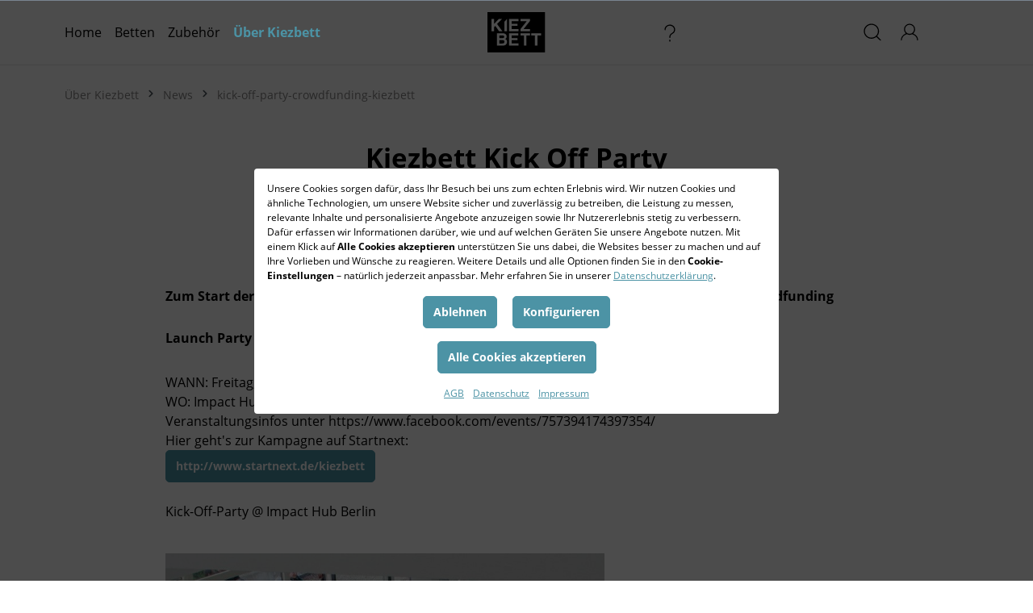

--- FILE ---
content_type: text/html; charset=UTF-8
request_url: https://www.kiezbett.com/ueber-kiezbett/news/kick-off-party-crowdfunding-kiezbett/
body_size: 20251
content:

<!DOCTYPE html>

<html lang="de-DE"
      itemscope="itemscope"
      >

                            
    <head>
        
                                    <meta charset="utf-8">
            
                            <meta name="viewport"
                      content="width=device-width, initial-scale=1, shrink-to-fit=no">
            
                            <meta name="author"
                      content="">
                <meta name="robots"
                      content="noindex,follow">
                <meta name="revisit-after"
                      content="15 days">
                <meta name="keywords"
                      content="">
                <meta name="description"
                      content="">
            
                    
                        <meta property="og:type" content="website"/>
        
                    <meta property="og:site_name" content="Kiezbett"/>
        
                    <meta property="og:url" content="https://www.kiezbett.com/ueber-kiezbett/news/kick-off-party-crowdfunding-kiezbett/"/>
        
                                    <meta property="og:title" content="kick-off-party-crowdfunding-kiezbett"/>
                    
                                    <meta property="og:description" content=""/>
                    
                                    <meta property="og:image" content="https://www.kiezbett.com/media/39/18/89/1595243386/KB_Logo_Final_oClaim.svg"/>
                    
                    <meta name="twitter:card" content="website"/>
        
                    <meta name="twitter:site" content="Kiezbett"/>
        
                                    <meta property="twitter:title" content="kick-off-party-crowdfunding-kiezbett"/>
                    
                                    <meta property="twitter:description" content=""/>
                    
                                    <meta property="twitter:image" content="https://www.kiezbett.com/media/39/18/89/1595243386/KB_Logo_Final_oClaim.svg"/>
                        
                            <meta 
                      content="Kiezbett">
                <meta 
                      content="">
                <meta 
                      content="true">
                <meta 
                      content="https://www.kiezbett.com/media/39/18/89/1595243386/KB_Logo_Final_oClaim.svg">
            
                                                

                
                    <script type="application/ld+json">
            [{"@context":"https:\/\/schema.org","@type":"BreadcrumbList","itemListElement":[{"@type":"ListItem","position":1,"name":"\u00dcber Kiezbett","item":"https:\/\/www.kiezbett.com\/ueber-kiezbett\/"},{"@type":"ListItem","position":2,"name":"News","item":"https:\/\/www.kiezbett.com\/ueber-kiezbett\/news\/"},{"@type":"ListItem","position":3,"name":"kick-off-party-crowdfunding-kiezbett","item":"https:\/\/www.kiezbett.com\/ueber-kiezbett\/news\/kick-off-party-crowdfunding-kiezbett\/"}]}]
        </script>
            

                    <link rel="shortcut icon"
                  href="https://www.kiezbett.com/media/e7/4a/66/1595237158/favicon57ab0efc04707.ico">
        
                                <link rel="apple-touch-icon"
                  sizes="180x180"
                  href="https://www.kiezbett.com/media/e7/4a/66/1595237158/favicon57ab0efc04707.ico">
                    
        <link rel="canonical" href="https://www.kiezbett.com/ueber-kiezbett/news/kick-off-party-crowdfunding-kiezbett/" />
                    <title >kick-off-party-crowdfunding-kiezbett</title>
        
        	<link rel="preload" href="https://www.kiezbett.com/bundles/nimbitskiezbetttheme/assets/font/OpenSans-Light.woff2?1768411190" as="font" crossorigin="anonymous">
	<link rel="preload" href="https://www.kiezbett.com/bundles/nimbitskiezbetttheme/assets/font/OpenSans-Regular.woff2?1768411190" as="font" crossorigin="anonymous">
	<link rel="preload" href="https://www.kiezbett.com/bundles/nimbitskiezbetttheme/assets/font/OpenSans-Bold.woff2?1768411190" as="font" crossorigin="anonymous">
	<link rel="preload" href="https://www.kiezbett.com/bundles/nimbitskiezbetttheme/assets/font/BebasNeue-Regular.woff2?1768411190" as="font" crossorigin="anonymous">
	
	                                                                    <link rel="stylesheet"
                      href="https://www.kiezbett.com/theme/cddc2fbc4d3c7842c447cdf3f3c12730/css/all.css?1768411224">
                                    

    
            <link rel="stylesheet" href="https://www.kiezbett.com/bundles/moorlfoundation/storefront/css/animate.css?1768411130">
    
    
            <style>
            :root {
                --moorl-advanced-search-width: 600px;
            }
        </style>
    

                        <script>
        window.features = {"V6_5_0_0":true,"v6.5.0.0":true,"V6_6_0_0":false,"v6.6.0.0":false,"VUE3":false,"vue3":false,"ES_MULTILINGUAL_INDEX":false,"es.multilingual.index":false,"STOCK_HANDLING":false,"stock.handling":false};
    </script>
        
                                <script nonce="duNNfkDQRE8=">
            window.dataLayer = window.dataLayer || [];
            window.dataLayer.push({ecommerce: null});

                            window.dataLayer.push({"customer.group":"NOT LOGGED IN","customer.login_state":"logged-out","customer.order_count":0,"customer.order_value":0.0,"customer.recent_order_count":0,"customer.recent_order_value":0.0,"customer.type":"guest","page.type":"category","sales_channel.id":"ff0da76bd9e34f0cb8ea0e1ad2c30e9e","sales_channel.name":"Kiezbett"});
            
                    </script>
    
                                        

                                
            <script nonce="duNNfkDQRE8=">
                window.dataLayer = window.dataLayer || [];
                function gtag() { window.dataLayer.push(arguments); }

                (() => {
                    const analyticsStorageEnabled = document.cookie.split(';').some((item) => item.trim().includes('semaio-google-analytics-enabled=1'));
                    const adsEnabled = document.cookie.split(';').some((item) => item.trim().includes('semaio-google-ads-enabled=1'));

                    gtag('consent', 'default', {
                        'ad_user_data': adsEnabled ? 'granted' : 'denied',
                        'ad_storage': adsEnabled ? 'granted' : 'denied',
                        'ad_personalization': adsEnabled ? 'granted' : 'denied',
                        'analytics_storage': analyticsStorageEnabled ? 'granted' : 'denied'
                    });

                    gtag('set', 'ads_data_redaction', true);
                })();
            </script>

                            <script nonce="duNNfkDQRE8=" data-semaio-google-tag-manager="true" data-semaio-google-tag-manager-options="{&quot;containerId&quot;:&quot;GTM-WPNVF3X7&quot;}">
                    window.googleTagManagerCallback = function googleTagManagerGtagCallbackFunction() {
                        (function(w,d,s,l,i){w[l]=w[l]||[];w[l].push({'gtm.start':
                        new Date().getTime(),event:'gtm.js'});var f=d.getElementsByTagName(s)[0],
                        j=d.createElement(s),dl=l!='dataLayer'?'&l='+l:'';j.async=true;j.src=
                        'https://www.googletagmanager.com/gtm.js?id='+i+dl;f.parentNode.insertBefore(j,f);
                        })(window,document,'script','dataLayer','GTM-WPNVF3X7');
                    }
                </script>
                                

                        <!-- Fathom -->
            <script nonce="duNNfkDQRE8=" src="https://cdn-eu.usefathom.com/script.js" data-site="XHGVGTPD" defer></script>
            <!-- / Fathom -->
            

                            
            
                
                                    <script>
                    window.useDefaultCookieConsent = true;
                </script>
                    
                                <script>
                window.activeNavigationId = 'ac52562cfc3f4827a45b4fd92a6b88c6';
                window.router = {
                    'frontend.cart.offcanvas': '/checkout/offcanvas',
                    'frontend.cookie.offcanvas': '/cookie/offcanvas',
                    'frontend.checkout.finish.page': '/checkout/finish',
                    'frontend.checkout.info': '/widgets/checkout/info',
                    'frontend.menu.offcanvas': '/widgets/menu/offcanvas',
                    'frontend.cms.page': '/widgets/cms',
                    'frontend.cms.navigation.page': '/widgets/cms/navigation',
                    'frontend.account.addressbook': '/widgets/account/address-book',
                    'frontend.country.country-data': '/country/country-state-data',
                    'frontend.app-system.generate-token': '/app-system/Placeholder/generate-token',
                    };
                window.salesChannelId = 'ff0da76bd9e34f0cb8ea0e1ad2c30e9e';
            </script>
        
                                <script>
                
                window.breakpoints = {"xs":0,"sm":576,"md":768,"lg":992,"xl":1200};
            </script>
        
        
                        
        
                                                        <script type="text/javascript" src="https://www.kiezbett.com/theme/cddc2fbc4d3c7842c447cdf3f3c12730/js/all.js?1768411224" defer></script>
                                    

    
    
    

    
        
        
        
                                                                    
    <script>
        window.mollie_javascript_use_shopware = '0'
    </script>

            <script type="text/javascript" src="https://www.kiezbett.com/bundles/molliepayments/mollie-payments.js?1768411130" defer></script>
    

    </head>

    <body class="is-ctl-navigation is-act-index blog">

                                                                    <noscript><iframe src="https://www.googletagmanager.com/ns.html?id=GTM-WPNVF3X7" height="0" width="0" style="display:none;visibility:hidden"></iframe></noscript>
                        
                <noscript class="noscript-main">
                
    <div role="alert"
         class="alert alert-info alert-has-icon">
                                                                        
                                                        
                
    <span
        class="icon icon-info">
							<svg xmlns="http://www.w3.org/2000/svg" width="24" height="24" viewBox="0 0 24 24">
  <path fill="#758CA3" fill-rule="evenodd" d="M12,7 C12.5522847,7 13,7.44771525 13,8 C13,8.55228475 12.5522847,9 12,9 C11.4477153,9 11,8.55228475 11,8 C11,7.44771525 11.4477153,7 12,7 Z M13,16 C13,16.5522847 12.5522847,17 12,17 C11.4477153,17 11,16.5522847 11,16 L11,11 C11,10.4477153 11.4477153,10 12,10 C12.5522847,10 13,10.4477153 13,11 L13,16 Z M24,12 C24,18.627417 18.627417,24 12,24 C5.372583,24 6.14069502e-15,18.627417 5.32907052e-15,12 C-8.11624501e-16,5.372583 5.372583,4.77015075e-15 12,3.55271368e-15 C18.627417,5.58919772e-16 24,5.372583 24,12 Z M12,2 C6.4771525,2 2,6.4771525 2,12 C2,17.5228475 6.4771525,22 12,22 C17.5228475,22 22,17.5228475 22,12 C22,6.4771525 17.5228475,2 12,2 Z"/>
</svg>

			    </span>
                                                    
                                    
                    <div class="alert-content-container">
                                                    
                                    <div class="alert-content">
                                                    Um unseren Shop in vollem Umfang nutzen zu können, empfehlen wir dir Javascript in deinem Browser zu aktivieren.
                                            </div>
                
                                                                </div>
            </div>
            </noscript>
        

                    <header class="header-main">
                                    <div class="container">
                                    <div class="row align-items-center header-row">
			<div class="d-none d-sm-block col-12 col-sm-5 header-logo-col">
				<div class="col-sm-auto d-none d-sm-block d-lg-none nav-toogle-outer">
											<div class="nav-main-toggle">
															<button class="btn nav-main-toggle-btn header-actions-btn"
										type="button"
										data-offcanvas-menu="true"
										aria-label="Menü">
																			    
                
    <span
        class="icon icon-stack">
							<svg xmlns="http://www.w3.org/2000/svg" xmlns:xlink="http://www.w3.org/1999/xlink" viewBox="0 0 16 16" xmlns:v="https://vecta.io/nano"><g fill="#010202"><use xlink:href="#B"/><path d="M1.18 2.96h13.76c.452 0 .74-.25.74-.423s-.29-.423-.74-.423H1.18c-.452 0-.74.25-.74.423s.288.423.74.423z"/><use xlink:href="#B" y="5.081"/></g><defs ><path id="B" d="M14.94 7.196H1.18c-.452 0-.74.25-.74.423s.29.423.74.423h13.76c.452 0 .74-.25.74-.423s-.288-.423-.74-.423z"/></defs></svg>
			    </span>
																	</button>
													</div>
									</div>
				<!-- Platzhalter für die main-nav -->
            </div>
				
                            <div class="col-12 col-sm-2 header-logo-col">
                        <div class="header-logo-main">
                    <a class="header-logo-main-link"
               href="/"
               title="Zur Startseite gehen">
                                    <picture class="header-logo-picture">
                                                                                
                                                                            
                                                                                    <img src="https://www.kiezbett.com/media/39/18/89/1595243386/KB_Logo_Final_oClaim.svg"
                                     alt="Zur Startseite gehen"
                                     class="img-fluid header-logo-main-img">
                                                                        </picture>
                            </a>
            </div>
                </div>
            			
			<div class="col-12 col-sm-0 col-lg-3 d-none d-lg-block header-right-col">
				<div class="header-topbar-col">
																	<a class="top-bar-list-item dropdown-item"
						   href="https://www.kiezbett.com/platzhalter/"						   title="Platzhalter">
						   
							    
                
    <span
        class="icon icon-">
							
			    </span>
							<span class="top-bar-list-item-title">Platzhalter</span>
						 </a>
																	<a class="top-bar-list-item dropdown-item"
						   href="https://www.kiezbett.com/bettenladen/"						   title="Bettenladen">
						   
							    
                
    <span
        class="icon icon-">
							
			    </span>
							<span class="top-bar-list-item-title">Bettenladen</span>
						 </a>
																	<a class="top-bar-list-item dropdown-item"
						   href="/hilfe/"						   title="  Hilfe ">
						   
							    
                
    <span
        class="icon icon-help">
							<svg xmlns="http://www.w3.org/2000/svg" viewBox="0 0 16 16" xmlns:v="https://vecta.io/nano"><path d="M7.556 15.497a.47.47 0 0 0 .347.114h.285a.46.46 0 0 0 .41-.485l-.004-.524c-.01-.212-.085-.403-.205-.504-.065-.055-.143-.082-.232-.082l-.043.002-.307.002a.46.46 0 0 0-.411.485l.004.557-.003.157c.008.086.063.196.16.278zm2.516-6.627l.4-.285c1.468-.7 2.334-2.098 2.267-3.598l-.001-.23C12.73 2.365 10.68.404 8.173.387h-.36a4.77 4.77 0 0 0-3.261 1.357C3.69 2.588 3.226 3.722 3.248 4.9a.49.49 0 0 0 .496.497c.293-.01.36-.08.4-.124.07-.075.105-.173.1-.275C4.2 4 4.55 3.123 5.228 2.434a3.7 3.7 0 0 1 2.545-1.096H8c1.143.03 2.07.405 2.763 1.113.674.687 1.027 1.583.994 2.524.001 1.555-.766 2.134-1.578 2.746l-.225.17c-1.6.845-2.517 2.32-2.452 3.892V12c.013.2.165.322.43.32l.232-.008a.43.43 0 0 0 .345-.478l-.004-.05c-.01-1.712.758-2.3 1.57-2.903z"/></svg>
			    </span>
							<span class="top-bar-list-item-title">  Hilfe </span>
						 </a>
										<div class="socializeModal">
						<a href="https://www.facebook.com/kiezbett" target="_blank"><img src="https://www.kiezbett.com/bundles/nimbitskiezbetttheme/assets/img/facebook.svg?1768411190" alt="Facebook"></a>
						<a href="https://www.instagram.com/kiezbett/" target="_blank"><img src="https://www.kiezbett.com/bundles/nimbitskiezbetttheme/assets/img/instagram.svg?1768411190" alt="Instagram"></a>
						<a href="https://www.pinterest.de/kiezbett/" target="_blank"><img src="https://www.kiezbett.com/bundles/nimbitskiezbetttheme/assets/img/pinterest.svg?1768411190" alt="Pinterest"></a>
						<a href="https://www.youtube.com/channel/UC6yG8O3PzHtQq7j7JO53svg" target="_blank"><img src="https://www.kiezbett.com/bundles/nimbitskiezbetttheme/assets/img/youtube.svg?1768411190" alt="YouTube"></a>
						<a href="https://twitter.com/kiezbett" target="_blank"><img src="https://www.kiezbett.com/bundles/nimbitskiezbetttheme/assets/img/twitter.svg?1768411190" alt="Twitter"></a>
					</div>
				</div>
			</div>
			<div class="col-12 col-sm-5 col-lg-2 header-right-col">
		
									<div class="header-search-col">
						<div class="row">
							<div class="col">
								
    <div class="collapse"
         id="searchCollapse">
        <div class="header-search">
            <form action="/search"
                  method="get"
                                                          data-search-form="true"
                                    data-search-widget-options='{&quot;searchWidgetMinChars&quot;:2}'
                  data-url="/suggest?search="
                  class="header-search-form">
                                    <div class="input-group">
                                                    <input type="search"
                                   name="search"
                                   class="form-control header-search-input"
                                   autocomplete="off"
                                   autocapitalize="off"
                                   placeholder="Suchen"
                                   aria-label="Suchen"
                                   value=""
                            >
                        
                                                    <button type="submit"
                                    class="btn header-search-btn"
                                    aria-label="Suchen">
                                <span class="header-search-icon">
                                        
                
    <span
        class="icon icon-search">
							<svg xmlns="http://www.w3.org/2000/svg" viewBox="0 0 16 16" xmlns:v="https://vecta.io/nano"><path fill="#010202" d="M13.96 7.056c0-3.724-3.073-6.754-6.85-6.754S.26 3.332.26 7.056 3.334 13.8 7.11 13.8c1.495 0 2.92-.475 4.124-1.375l.33-.247L14.88 15.4c.185.18.503.175.682-.01a.48.48 0 0 0-.009-.682l-3.293-3.202.268-.34c.938-1.197 1.434-2.62 1.434-4.12zm-6.85 5.79c-3.245 0-5.885-2.597-5.885-5.79s2.64-5.79 5.885-5.79 5.885 2.597 5.885 5.79-2.64 5.79-5.885 5.79z"/></svg>
			    </span>
                                </span>
                            </button>
                                            </div>
                            </form>
        </div>
    </div>
							</div>
						</div>
					</div>
				
									<div class="header-actions-col">
						<div class="row no-gutters">
															<div class="col d-sm-none">
									<div class="menu-button">
																					<button class="btn nav-main-toggle-btn header-actions-btn"
													type="button"
													data-offcanvas-menu="true"
													aria-label="Menü">
																									    
                
    <span
        class="icon icon-stack">
							<svg xmlns="http://www.w3.org/2000/svg" xmlns:xlink="http://www.w3.org/1999/xlink" viewBox="0 0 16 16" xmlns:v="https://vecta.io/nano"><g fill="#010202"><use xlink:href="#B"/><path d="M1.18 2.96h13.76c.452 0 .74-.25.74-.423s-.29-.423-.74-.423H1.18c-.452 0-.74.25-.74.423s.288.423.74.423z"/><use xlink:href="#B" y="5.081"/></g><defs ><path id="B" d="M14.94 7.196H1.18c-.452 0-.74.25-.74.423s.29.423.74.423h13.76c.452 0 .74-.25.74-.423s-.288-.423-.74-.423z"/></defs></svg>
			    </span>
																							</button>
																			</div>
								</div>
							
															<div class="col-auto d-sm-none">
									<div class="search-toggle">
										<button class="btn header-actions-btn search-toggle-btn js-search-toggle-btn collapsed"
												type="button"
												data-bs-toggle="collapse"
												data-bs-target="#searchCollapse"
												aria-expanded="false"
												aria-controls="searchCollapse"
												aria-label="Suchen">
											    
                
    <span
        class="icon icon-search">
							<svg xmlns="http://www.w3.org/2000/svg" viewBox="0 0 16 16" xmlns:v="https://vecta.io/nano"><path fill="#010202" d="M13.96 7.056c0-3.724-3.073-6.754-6.85-6.754S.26 3.332.26 7.056 3.334 13.8 7.11 13.8c1.495 0 2.92-.475 4.124-1.375l.33-.247L14.88 15.4c.185.18.503.175.682-.01a.48.48 0 0 0-.009-.682l-3.293-3.202.268-.34c.938-1.197 1.434-2.62 1.434-4.12zm-6.85 5.79c-3.245 0-5.885-2.597-5.885-5.79s2.64-5.79 5.885-5.79 5.885 2.597 5.885 5.79-2.64 5.79-5.885 5.79z"/></svg>
			    </span>
										</button>
									</div>
								</div>
							
															<div class="col-auto">
									<div class="account-menu">
										    <div class="dropdown">
                    <button class="btn account-menu-btn header-actions-btn"
                    type="button"
                    id="accountWidget"
                                                                data-offcanvas-account-menu="true"
                                        data-bs-toggle="dropdown"
                    aria-haspopup="true"
                    aria-expanded="false"
                    aria-label="Ihr Konto"
                    title="Ihr Konto">
                    
                
    <span
        class="icon icon-avatar">
							<svg xmlns="http://www.w3.org/2000/svg" viewBox="0 0 16 16" xmlns:v="https://vecta.io/nano"><path fill="#010202" d="M15.672 14.96c0-2.338-1.428-4.413-3.82-5.55l-.557-.264.417-.454c.852-.93 1.322-2.128 1.322-3.375A5.01 5.01 0 0 0 8.031.316a5.01 5.01 0 0 0-5.004 5.002 4.99 4.99 0 0 0 1.248 3.294l.397.452-.543.26C1.746 10.46.207 12.672.207 14.96c0 .25.204.455.455.455s.455-.204.455-.455c0-2.268 1.795-4.402 4.366-5.2l.173-.053.162.08a4.96 4.96 0 0 0 4.291.064l.16-.073.167.052c2.63.824 4.327 2.833 4.327 5.12 0 .25.204.455.455.455s.455-.204.455-.455zM8.03 9.41a4.1 4.1 0 0 1-4.094-4.094A4.1 4.1 0 0 1 8.03 1.224a4.1 4.1 0 0 1 4.094 4.094A4.1 4.1 0 0 1 8.03 9.411z"/></svg>
			    </span>
            </button>
        
                    <div class="dropdown-menu dropdown-menu-end account-menu-dropdown js-account-menu-dropdown"
                 aria-labelledby="accountWidget">
                

        
            <div class="offcanvas-header">
                            <button class="btn btn-light offcanvas-close js-offcanvas-close">
                                                
                
    <span
        class="icon icon-x icon-sm">
							<svg xmlns="http://www.w3.org/2000/svg" width="24" height="24" viewBox="0 0 24 24">
  <path fill="#758CA3" fill-rule="evenodd" d="M10.5857864,12 L3.29289322,4.70710678 C2.90236893,4.31658249 2.90236893,3.68341751 3.29289322,3.29289322 C3.68341751,2.90236893 4.31658249,2.90236893 4.70710678,3.29289322 L12,10.5857864 L19.2928932,3.29289322 C19.6834175,2.90236893 20.3165825,2.90236893 20.7071068,3.29289322 C21.0976311,3.68341751 21.0976311,4.31658249 20.7071068,4.70710678 L13.4142136,12 L20.7071068,19.2928932 C21.0976311,19.6834175 21.0976311,20.3165825 20.7071068,20.7071068 C20.3165825,21.0976311 19.6834175,21.0976311 19.2928932,20.7071068 L12,13.4142136 L4.70710678,20.7071068 C4.31658249,21.0976311 3.68341751,21.0976311 3.29289322,20.7071068 C2.90236893,20.3165825 2.90236893,19.6834175 3.29289322,19.2928932 L10.5857864,12 Z"/>
</svg>

			    </span>
                    
                                            Menü schließen
                                    </button>
                    </div>
    
            <div class="offcanvas-body">
                <div class="account-menu">
                                    <div class="dropdown-header account-menu-header">
                    Ihr Konto
                </div>
                    
                                    <div class="account-menu-login">
                                            <a href="/account/login"
                           title="Anmelden"
                           class="btn btn-primary account-menu-login-button">
                            Anmelden
                        </a>
                    
                                            <div class="account-menu-register">
                            oder <a href="/account/login"
                                                                            title="Registrieren">registrieren</a>
                        </div>
                                    </div>
                    
                    <div class="account-menu-links">
                    <div class="header-account-menu">
        <div class="card account-menu-inner">
                                        
                                                <div class="list-group list-group-flush account-aside-list-group">
                        
                                                                <a href="/account"
                                   title="Übersicht"
                                   class="list-group-item list-group-item-action account-aside-item">
                                    Übersicht
                                </a>
                            
                                                            <a href="/account/profile"
                                   title="Persönliches Profil"
                                   class="list-group-item list-group-item-action account-aside-item">
                                    Persönliches Profil
                                </a>
                            
                                                            <a href="/account/address"
                                   title="Adressen"
                                   class="list-group-item list-group-item-action account-aside-item">
                                    Adressen
                                </a>
                            
                                                            <a href="/account/payment"
                                   title="Zahlungsarten"
                                   class="list-group-item list-group-item-action account-aside-item">
                                    Zahlungsarten
                                </a>
                            
                                                            <a href="/account/order"
                                   title="Bestellungen"
                                   class="list-group-item list-group-item-action account-aside-item">
                                    Bestellungen
                                </a>
                                                    

                        <a href="/account/mollie/subscriptions" title="Abonnements" class="list-group-item list-group-item-action account-aside-item">
                Abonnements
            </a>
            
                    </div>
                            
                                                </div>
    </div>
            </div>
            </div>
        </div>
                </div>
            </div>
									</div>
								</div>
							
															<div class="col-auto">
									<div class="header-cart"
										 data-offcanvas-cart="true">
										<a class="btn header-cart-btn header-actions-btn"
										   href="/checkout/cart"
										   data-cart-widget="true"
										   title="Warenkorb"
										   aria-label="Warenkorb">
											    <span class="header-cart-icon">
            
                
    <span
        class="icon icon-bag">
							<svg xmlns="http://www.w3.org/2000/svg" viewBox="0 0 16 16" xmlns:v="https://vecta.io/nano"><path fill="#010202" d="M1.163 5.127L.438 14.22c-.01.356.125.705.38.97a1.37 1.37 0 0 0 .986.427h12.473c.764-.07 1.314-.706 1.308-1.51l-.72-8.99c-.062-.682-.656-1.218-1.353-1.22h-1.8v-1.3c.094-1.15-.733-2.16-1.84-2.292L6.3.3C5.14.425 4.314 1.437 4.406 2.548l.002 1.348H2.53c-.718.001-1.305.54-1.366 1.23zM6.286 1.2l3.467-.007c.693.117 1.054.66 1.06 1.306l-.003 1.4h-5.5l-.003-1.4c-.002-.615.367-1.2.98-1.3zM5.31 4.794l8.108-.013c.29-.001.534.223.557.513l.7 8.85c.001.275-.15.482-.38.553l-.066.02-12.385-.014c-.025 0-.534.01-.534-.5 0-1.465.534-6.84.714-8.748.035-.373.348-.657.722-.658l2.553-.004z"/></svg>
			    </span>
    </span>
        <span class="header-cart-total">
        0,00 €*
    </span>
										</a>
									</div>
								</div>
													</div>
					</div>
							</div>
        </div>
                        </div>
                            </header>
        
                    <div class="nav-main">
                                        <div class="main-navigation"
         id="mainNavigation"
         data-flyout-menu="true">
                    <div class="container">
                                    <nav class="nav main-navigation-menu"
                        itemscope="itemscope"
                        >
                        
                                                                                    <a class="nav-link main-navigation-link home-link"
                                    href="/"
                                    
                                    title="Home">
                                    <div class="main-navigation-link-text">
                                        <span >Home</span>
                                    </div>
                                </a>
                                                    
                                                    
                                                                                            
                                						<a class="nav-link main-navigation-link"
			   href="https://www.kiezbett.com/navigation/8135f204729241edb41956bc9b4e15f9"
			   
			   data-flyout-menu-trigger="8135f204729241edb41956bc9b4e15f9"			   			   title="Betten">
				<div class="main-navigation-link-text">
					<span >Betten</span>
				</div>
			</a>
			                                                                                            
                                						<a class="nav-link main-navigation-link"
			   href="https://www.kiezbett.com/navigation/13cca1c0b6ef4fe682f676b4212dc3dd"
			   
			   data-flyout-menu-trigger="13cca1c0b6ef4fe682f676b4212dc3dd"			   			   title="Zubehör">
				<div class="main-navigation-link-text">
					<span >Zubehör</span>
				</div>
			</a>
			                                                                                            
                                						<a class="nav-link main-navigation-link active"
			   href="https://www.kiezbett.com/ueber-kiezbett/"
			   
			   data-flyout-menu-trigger="d54d9d2c19e24599a89fef05ef916cd2"			   			   title="Über Kiezbett">
				<div class="main-navigation-link-text">
					<span >Über Kiezbett</span>
				</div>
			</a>
			                                                                        </nav>
                            </div>
        
                                                                                                                                                                                                                                
                                                <div class="navigation-flyouts">
                                                                                                                                                                <div class="navigation-flyout"
                                             data-flyout-menu-id="8135f204729241edb41956bc9b4e15f9">
                                            <div class="container">
                                                                                                           	<div class="row">
		<div class="col">
							<div class="row navigation-flyout-bar">
										                   <div class="col">
                    <div class="navigation-flyout-category-link">
                                                                                    <a class="nav-link"
                                   href="https://www.kiezbett.com/navigation/8135f204729241edb41956bc9b4e15f9"
                                   
                                   title="Betten">
                                                                            Zur Kategorie Betten
                                            
    
    <span
        class="icon icon-arrow-right icon-primary">
							<svg xmlns="http://www.w3.org/2000/svg" xmlns:xlink="http://www.w3.org/1999/xlink" width="16" height="16" viewBox="0 0 16 16"><defs><path id="icons-solid-arrow-right" d="M6.7071 6.2929c-.3905-.3905-1.0237-.3905-1.4142 0-.3905.3905-.3905 1.0237 0 1.4142l3 3c.3905.3905 1.0237.3905 1.4142 0l3-3c.3905-.3905.3905-1.0237 0-1.4142-.3905-.3905-1.0237-.3905-1.4142 0L9 8.5858l-2.2929-2.293z" /></defs><use transform="rotate(-90 9 8.5)" xlink:href="#icons-solid-arrow-right" fill="#758CA3" fill-rule="evenodd" /></svg>
			    </span>
                                                                    </a>
                                                                        </div>
                </div>
            
					
											                <div class="col-auto">
                    <div class="navigation-flyout-close js-close-flyout-menu">
                                                                                        
                
    <span
        class="icon icon-x">
							<svg xmlns="http://www.w3.org/2000/svg" width="24" height="24" viewBox="0 0 24 24">
  <path fill="#758CA3" fill-rule="evenodd" d="M10.5857864,12 L3.29289322,4.70710678 C2.90236893,4.31658249 2.90236893,3.68341751 3.29289322,3.29289322 C3.68341751,2.90236893 4.31658249,2.90236893 4.70710678,3.29289322 L12,10.5857864 L19.2928932,3.29289322 C19.6834175,2.90236893 20.3165825,2.90236893 20.7071068,3.29289322 C21.0976311,3.68341751 21.0976311,4.31658249 20.7071068,4.70710678 L13.4142136,12 L20.7071068,19.2928932 C21.0976311,19.6834175 21.0976311,20.3165825 20.7071068,20.7071068 C20.3165825,21.0976311 19.6834175,21.0976311 19.2928932,20.7071068 L12,13.4142136 L4.70710678,20.7071068 C4.31658249,21.0976311 3.68341751,21.0976311 3.29289322,20.7071068 C2.90236893,20.3165825 2.90236893,19.6834175 3.29289322,19.2928932 L10.5857864,12 Z"/>
</svg>

			    </span>
                                                                        </div>
                </div>
            
									</div>
			
							<div class="row navigation-flyout-content">
											                <div class="col">
                    <div class="navigation-flyout-categories">
                                                        
                    
    
    <div class="row navigation-flyout-categories is-level-0">
                                            
                            <div class="col-3 navigation-flyout-col">
                                                                        <a class="nav-item nav-link navigation-flyout-link is-level-0"
                               href="https://www.kiezbett.com/navigation/8135f204729241edb41956bc9b4e15f9"
                               
                                                              title="Massivholzbetten">
                                <span >Massivholzbetten</span>
                            </a>
                                            
                                                                            
        
    
    <div class="navigation-flyout-categories is-level-1">
                                            
                            <div class="navigation-flyout-col">
                                                                        <a class="nav-item nav-link navigation-flyout-link is-level-1"
                               href="https://www.kiezbett.com/betten/massivholzbett/120x200/"
                               
                                                              title="Massivholzbetten 120  x 200 cm">
                                <span >Massivholzbetten 120  x 200 cm</span>
                            </a>
                                            
                                                                            
        
    
    <div class="navigation-flyout-categories is-level-2">
            </div>
                                                            </div>
                                                        
                            <div class="navigation-flyout-col">
                                                                        <a class="nav-item nav-link navigation-flyout-link is-level-1"
                               href="https://www.kiezbett.com/betten/massivholzbett/140x200/"
                               
                                                              title="Massivholzbetten 140 x200 cm">
                                <span >Massivholzbetten 140 x200 cm</span>
                            </a>
                                            
                                                                            
        
    
    <div class="navigation-flyout-categories is-level-2">
            </div>
                                                            </div>
                                                        
                            <div class="navigation-flyout-col">
                                                                        <a class="nav-item nav-link navigation-flyout-link is-level-1"
                               href="https://www.kiezbett.com/betten/massivholzbett/160x200/"
                               
                                                              title="Massivholzbetten 160 x 200 cm">
                                <span >Massivholzbetten 160 x 200 cm</span>
                            </a>
                                            
                                                                            
        
    
    <div class="navigation-flyout-categories is-level-2">
            </div>
                                                            </div>
                                                        
                            <div class="navigation-flyout-col">
                                                                        <a class="nav-item nav-link navigation-flyout-link is-level-1"
                               href="https://www.kiezbett.com/betten/massivholzbett/180x200/"
                               
                                                              title="Massivholzbetten 180 x 200 cm">
                                <span >Massivholzbetten 180 x 200 cm</span>
                            </a>
                                            
                                                                            
        
    
    <div class="navigation-flyout-categories is-level-2">
            </div>
                                                            </div>
                                                        
                            <div class="navigation-flyout-col">
                                                                        <a class="nav-item nav-link navigation-flyout-link is-level-1"
                               href="https://www.kiezbett.com/betten/massivholzbett/200x200/"
                               
                                                              title="Massivholzbetten 200 x 200 cm">
                                <span >Massivholzbetten 200 x 200 cm</span>
                            </a>
                                            
                                                                            
        
    
    <div class="navigation-flyout-categories is-level-2">
            </div>
                                                            </div>
                                                        
                            <div class="navigation-flyout-col">
                                                                        <a class="nav-item nav-link navigation-flyout-link is-level-1"
                               href="https://www.kiezbett.com/detail/001431a4a3524ba58c27309819b48eff"
                               
                                                              title="Massivholzbett in Überlänge">
                                <span >Massivholzbett in Überlänge</span>
                            </a>
                                            
                                                                            
        
    
    <div class="navigation-flyout-categories is-level-2">
            </div>
                                                            </div>
                        </div>
                                                            </div>
                                                        
                            <div class="col-3 navigation-flyout-col">
                                                                        <a class="nav-item nav-link navigation-flyout-link is-level-0"
                               href="https://www.kiezbett.com/betten/stauraumbett/"
                               
                                                              title="Holzbetten mit Stauraum">
                                <span >Holzbetten mit Stauraum</span>
                            </a>
                                            
                                                                            
        
    
    <div class="navigation-flyout-categories is-level-1">
                                            
                            <div class="navigation-flyout-col">
                                                                        <a class="nav-item nav-link navigation-flyout-link is-level-1"
                               href="https://www.kiezbett.com/betten/stauraumbett/140x200/"
                               
                                                              title="Stauraumbett 140 x 200 cm">
                                <span >Stauraumbett 140 x 200 cm</span>
                            </a>
                                            
                                                                            
        
    
    <div class="navigation-flyout-categories is-level-2">
            </div>
                                                            </div>
                                                        
                            <div class="navigation-flyout-col">
                                                                        <a class="nav-item nav-link navigation-flyout-link is-level-1"
                               href="https://www.kiezbett.com/betten/stauraumbett/160x200/"
                               
                                                              title="Stauraumbett 160 x 200 cm">
                                <span >Stauraumbett 160 x 200 cm</span>
                            </a>
                                            
                                                                            
        
    
    <div class="navigation-flyout-categories is-level-2">
            </div>
                                                            </div>
                                                        
                            <div class="navigation-flyout-col">
                                                                        <a class="nav-item nav-link navigation-flyout-link is-level-1"
                               href="https://www.kiezbett.com/betten/stauraumbett/180x200/"
                               
                                                              title="Stauraumbett 180 x 200 cm">
                                <span >Stauraumbett 180 x 200 cm</span>
                            </a>
                                            
                                                                            
        
    
    <div class="navigation-flyout-categories is-level-2">
            </div>
                                                            </div>
                                                        
                            <div class="navigation-flyout-col">
                                                                        <a class="nav-item nav-link navigation-flyout-link is-level-1"
                               href="https://www.kiezbett.com/betten/stauraumbett/200x200/"
                               
                                                              title="Stauraumbett 200 x 200 cm">
                                <span >Stauraumbett 200 x 200 cm</span>
                            </a>
                                            
                                                                            
        
    
    <div class="navigation-flyout-categories is-level-2">
            </div>
                                                            </div>
                                                        
                            <div class="navigation-flyout-col">
                                                                        <a class="nav-item nav-link navigation-flyout-link is-level-1"
                               href="/kiezbett-stauraumbett-uebergroesse/"
                               
                                                              title="Stauraumbett in Überlänge">
                                <span >Stauraumbett in Überlänge</span>
                            </a>
                                            
                                                                            
        
    
    <div class="navigation-flyout-categories is-level-2">
            </div>
                                                            </div>
                        </div>
                                                            </div>
                        </div>
                                            </div>
                </div>
            
					
											                            
									</div>
					</div>
		
		<div class="col flyout_featured_product_container">
			<!-- image 1 -->
			
			
														
															
														
					<a href="/kiezbett-massivholzbett" title="Schwebendes Bett" class="flyout_featured_product">
												                    
                        
                        
    
    
    
                    
                
        
                
                    
            <img src="https://www.kiezbett.com/media/1c/55/b0/1628540650/massivholzbett-schwebend-weiss-titel-neu.jpg"                             srcset="https://www.kiezbett.com/thumbnail/1c/55/b0/1628540650/massivholzbett-schwebend-weiss-titel-neu_280x280.jpg 280w, https://www.kiezbett.com/thumbnail/1c/55/b0/1628540650/massivholzbett-schwebend-weiss-titel-neu_400x400.jpg 400w, https://www.kiezbett.com/thumbnail/1c/55/b0/1628540650/massivholzbett-schwebend-weiss-titel-neu_1920x1920.jpg 1920w, https://www.kiezbett.com/thumbnail/1c/55/b0/1628540650/massivholzbett-schwebend-weiss-titel-neu_800x800.jpg 800w"                                          class="flyout_featured_product_img" loading="eager"        />
    					
						<p class="flyout_featured_product_title">Schwebendes Bett</p>
					</a>
								
				
				<!-- image 2 -->
				
									
										
															
										
					<a href="/kiezbett-stauraumbett" title="Stauraumbett" class="flyout_featured_product">
												                    
                        
                        
    
    
    
                    
                
        
                
                    
            <img src="https://www.kiezbett.com/media/f3/b0/3e/1706542519/massivholzbett_stauraum_weiss_titel_neu.jpg"                             srcset="https://www.kiezbett.com/thumbnail/f3/b0/3e/1706542519/massivholzbett_stauraum_weiss_titel_neu_400x400.jpg 400w, https://www.kiezbett.com/thumbnail/f3/b0/3e/1706542519/massivholzbett_stauraum_weiss_titel_neu_1920x1920.jpg 1920w, https://www.kiezbett.com/thumbnail/f3/b0/3e/1706542519/massivholzbett_stauraum_weiss_titel_neu_800x800.jpg 800w, https://www.kiezbett.com/thumbnail/f3/b0/3e/1706542519/massivholzbett_stauraum_weiss_titel_neu_280x280.jpg 280w"                                          class="flyout_featured_product_img" loading="eager"        />
    					
						<p class="flyout_featured_product_title">Stauraumbett</p>
					</a>
								
		</div>
	</div>
                                                                                            </div>
                                        </div>
                                                                                                                                                                                                            <div class="navigation-flyout"
                                             data-flyout-menu-id="13cca1c0b6ef4fe682f676b4212dc3dd">
                                            <div class="container">
                                                                                                           	<div class="row">
		<div class="col">
							<div class="row navigation-flyout-bar">
										                   <div class="col">
                    <div class="navigation-flyout-category-link">
                                                                                    <a class="nav-link"
                                   href="https://www.kiezbett.com/navigation/13cca1c0b6ef4fe682f676b4212dc3dd"
                                   
                                   title="Zubehör">
                                                                            Zur Kategorie Zubehör
                                            
    
    <span
        class="icon icon-arrow-right icon-primary">
							<svg xmlns="http://www.w3.org/2000/svg" xmlns:xlink="http://www.w3.org/1999/xlink" width="16" height="16" viewBox="0 0 16 16"><defs><path id="icons-solid-arrow-right" d="M6.7071 6.2929c-.3905-.3905-1.0237-.3905-1.4142 0-.3905.3905-.3905 1.0237 0 1.4142l3 3c.3905.3905 1.0237.3905 1.4142 0l3-3c.3905-.3905.3905-1.0237 0-1.4142-.3905-.3905-1.0237-.3905-1.4142 0L9 8.5858l-2.2929-2.293z" /></defs><use transform="rotate(-90 9 8.5)" xlink:href="#icons-solid-arrow-right" fill="#758CA3" fill-rule="evenodd" /></svg>
			    </span>
                                                                    </a>
                                                                        </div>
                </div>
            
					
											                <div class="col-auto">
                    <div class="navigation-flyout-close js-close-flyout-menu">
                                                                                        
                
    <span
        class="icon icon-x">
							<svg xmlns="http://www.w3.org/2000/svg" width="24" height="24" viewBox="0 0 24 24">
  <path fill="#758CA3" fill-rule="evenodd" d="M10.5857864,12 L3.29289322,4.70710678 C2.90236893,4.31658249 2.90236893,3.68341751 3.29289322,3.29289322 C3.68341751,2.90236893 4.31658249,2.90236893 4.70710678,3.29289322 L12,10.5857864 L19.2928932,3.29289322 C19.6834175,2.90236893 20.3165825,2.90236893 20.7071068,3.29289322 C21.0976311,3.68341751 21.0976311,4.31658249 20.7071068,4.70710678 L13.4142136,12 L20.7071068,19.2928932 C21.0976311,19.6834175 21.0976311,20.3165825 20.7071068,20.7071068 C20.3165825,21.0976311 19.6834175,21.0976311 19.2928932,20.7071068 L12,13.4142136 L4.70710678,20.7071068 C4.31658249,21.0976311 3.68341751,21.0976311 3.29289322,20.7071068 C2.90236893,20.3165825 2.90236893,19.6834175 3.29289322,19.2928932 L10.5857864,12 Z"/>
</svg>

			    </span>
                                                                        </div>
                </div>
            
									</div>
			
							<div class="row navigation-flyout-content">
											                <div class="col">
                    <div class="navigation-flyout-categories">
                                                        
                    
    
    <div class="row navigation-flyout-categories is-level-0">
                                            
                            <div class="col-3 navigation-flyout-col">
                                                                        <a class="nav-item nav-link navigation-flyout-link is-level-0"
                               href="/kiezbett-rueckenlehne"
                               
                                                              title="Rückenlehne">
                                <span >Rückenlehne</span>
                            </a>
                                            
                                                                            
        
    
    <div class="navigation-flyout-categories is-level-1">
            </div>
                                                            </div>
                                                        
                            <div class="col-3 navigation-flyout-col">
                                                                        <a class="nav-item nav-link navigation-flyout-link is-level-0"
                               href="/kiezbett-nachttische"
                               
                                                              title="Nachttische">
                                <span >Nachttische</span>
                            </a>
                                            
                                                                            
        
    
    <div class="navigation-flyout-categories is-level-1">
            </div>
                                                            </div>
                                                        
                            <div class="col-3 navigation-flyout-col">
                                                                        <a class="nav-item nav-link navigation-flyout-link is-level-0"
                               href="/massivholz-lattenrost-kiefer"
                               
                                                              title="Lattenrost">
                                <span >Lattenrost</span>
                            </a>
                                            
                                                                            
        
    
    <div class="navigation-flyout-categories is-level-1">
            </div>
                                                            </div>
                                                        
                            <div class="col-3 navigation-flyout-col">
                                                                        <a class="nav-item nav-link navigation-flyout-link is-level-0"
                               href="https://www.kiezbett.com/zubehoer/farbband/"
                               
                                                              title="Farbband">
                                <span >Farbband</span>
                            </a>
                                            
                                                                            
        
    
    <div class="navigation-flyout-categories is-level-1">
            </div>
                                                            </div>
                                                        
                            <div class="col-3 navigation-flyout-col">
                                                                        <a class="nav-item nav-link navigation-flyout-link is-level-0"
                               href="/bettwaesche"
                               
                                                              title="Bettwäsche">
                                <span >Bettwäsche</span>
                            </a>
                                            
                                                                            
        
    
    <div class="navigation-flyout-categories is-level-1">
            </div>
                                                            </div>
                        </div>
                                            </div>
                </div>
            
					
											                            
									</div>
					</div>
		
		<div class="col flyout_featured_product_container">
			<!-- image 1 -->
			
			
														
															
														
					<a href="/massivholz-lattenrost-kiefer" title="Lattenrost" class="flyout_featured_product">
												                    
                        
                        
    
    
    
                    
                
        
                
                    
            <img src="https://www.kiezbett.com/media/d0/18/c7/1595361730/KB_IMG_Shop_Rahmen_Lattenrost.jpg"                             srcset="https://www.kiezbett.com/thumbnail/d0/18/c7/1595361730/KB_IMG_Shop_Rahmen_Lattenrost_600x600.jpg 600w, https://www.kiezbett.com/thumbnail/d0/18/c7/1595361730/KB_IMG_Shop_Rahmen_Lattenrost_1280x1280.jpg 1280w, https://www.kiezbett.com/thumbnail/d0/18/c7/1595361730/KB_IMG_Shop_Rahmen_Lattenrost_200x200.jpg 200w, https://www.kiezbett.com/thumbnail/d0/18/c7/1595361730/KB_IMG_Shop_Rahmen_Lattenrost_860x751.jpg 860w, https://www.kiezbett.com/thumbnail/d0/18/c7/1595361730/KB_IMG_Shop_Rahmen_Lattenrost_500x285.jpg 500w"                                          class="flyout_featured_product_img" loading="eager"        />
    					
						<p class="flyout_featured_product_title">Lattenrost</p>
					</a>
								
				
				<!-- image 2 -->
				
									
										
															
										
					<a href="/kiezbett-rueckenlehne" title="Rückenlehne" class="flyout_featured_product">
												                    
                        
                        
    
    
    
                    
                
        
                
                    
            <img src="https://www.kiezbett.com/media/de/23/75/1595361741/kb_rueckenlehnej0khlqH58fTFX.jpg"                             srcset="https://www.kiezbett.com/thumbnail/de/23/75/1595361741/kb_rueckenlehnej0khlqH58fTFX_600x600.jpg 600w, https://www.kiezbett.com/thumbnail/de/23/75/1595361741/kb_rueckenlehnej0khlqH58fTFX_1280x1280.jpg 1280w, https://www.kiezbett.com/thumbnail/de/23/75/1595361741/kb_rueckenlehnej0khlqH58fTFX_200x200.jpg 200w, https://www.kiezbett.com/thumbnail/de/23/75/1595361741/kb_rueckenlehnej0khlqH58fTFX_860x751.jpg 860w, https://www.kiezbett.com/thumbnail/de/23/75/1595361741/kb_rueckenlehnej0khlqH58fTFX_500x285.jpg 500w"                                          class="flyout_featured_product_img" loading="eager"        />
    					
						<p class="flyout_featured_product_title">Rückenlehne</p>
					</a>
								
		</div>
	</div>
                                                                                            </div>
                                        </div>
                                                                                                                                                                                                            <div class="navigation-flyout"
                                             data-flyout-menu-id="d54d9d2c19e24599a89fef05ef916cd2">
                                            <div class="container">
                                                                                                           	<div class="row">
		<div class="col">
							<div class="row navigation-flyout-bar">
										                   <div class="col">
                    <div class="navigation-flyout-category-link">
                                                                                    <a class="nav-link"
                                   href="https://www.kiezbett.com/ueber-kiezbett/"
                                   
                                   title="Über Kiezbett">
                                                                            Zur Kategorie Über Kiezbett
                                            
    
    <span
        class="icon icon-arrow-right icon-primary">
							<svg xmlns="http://www.w3.org/2000/svg" xmlns:xlink="http://www.w3.org/1999/xlink" width="16" height="16" viewBox="0 0 16 16"><defs><path id="icons-solid-arrow-right" d="M6.7071 6.2929c-.3905-.3905-1.0237-.3905-1.4142 0-.3905.3905-.3905 1.0237 0 1.4142l3 3c.3905.3905 1.0237.3905 1.4142 0l3-3c.3905-.3905.3905-1.0237 0-1.4142-.3905-.3905-1.0237-.3905-1.4142 0L9 8.5858l-2.2929-2.293z" /></defs><use transform="rotate(-90 9 8.5)" xlink:href="#icons-solid-arrow-right" fill="#758CA3" fill-rule="evenodd" /></svg>
			    </span>
                                                                    </a>
                                                                        </div>
                </div>
            
					
											                <div class="col-auto">
                    <div class="navigation-flyout-close js-close-flyout-menu">
                                                                                        
                
    <span
        class="icon icon-x">
							<svg xmlns="http://www.w3.org/2000/svg" width="24" height="24" viewBox="0 0 24 24">
  <path fill="#758CA3" fill-rule="evenodd" d="M10.5857864,12 L3.29289322,4.70710678 C2.90236893,4.31658249 2.90236893,3.68341751 3.29289322,3.29289322 C3.68341751,2.90236893 4.31658249,2.90236893 4.70710678,3.29289322 L12,10.5857864 L19.2928932,3.29289322 C19.6834175,2.90236893 20.3165825,2.90236893 20.7071068,3.29289322 C21.0976311,3.68341751 21.0976311,4.31658249 20.7071068,4.70710678 L13.4142136,12 L20.7071068,19.2928932 C21.0976311,19.6834175 21.0976311,20.3165825 20.7071068,20.7071068 C20.3165825,21.0976311 19.6834175,21.0976311 19.2928932,20.7071068 L12,13.4142136 L4.70710678,20.7071068 C4.31658249,21.0976311 3.68341751,21.0976311 3.29289322,20.7071068 C2.90236893,20.3165825 2.90236893,19.6834175 3.29289322,19.2928932 L10.5857864,12 Z"/>
</svg>

			    </span>
                                                                        </div>
                </div>
            
									</div>
			
							<div class="row navigation-flyout-content">
											                <div class="col">
                    <div class="navigation-flyout-categories">
                                                        
                    
    
    <div class="row navigation-flyout-categories is-level-0">
                                            
                            <div class="col-3 navigation-flyout-col">
                                                                        <a class="nav-item nav-link navigation-flyout-link is-level-0"
                               href="https://www.kiezbett.com/ueber-kiezbett/blog/"
                               
                                                              title="Blog">
                                <span >Blog</span>
                            </a>
                                            
                                                                            
        
    
    <div class="navigation-flyout-categories is-level-1">
            </div>
                                                            </div>
                                                        
                            <div class="col-3 navigation-flyout-col">
                                                                        <a class="nav-item nav-link navigation-flyout-link is-level-0"
                               href="https://www.kiezbett.com/kiezbett/kontakt/"
                               
                                                              title="Kontakt">
                                <span >Kontakt</span>
                            </a>
                                            
                                                                            
        
    
    <div class="navigation-flyout-categories is-level-1">
            </div>
                                                            </div>
                                                        
                            <div class="col-3 navigation-flyout-col">
                                                                        <a class="nav-item nav-link navigation-flyout-link is-level-0"
                               href="https://www.kiezbett.com/ueber-kiezbett/massivholzbett-zum-ruhig-schlafen/"
                               
                                                              title="Ruhig Schlafen">
                                <span >Ruhig Schlafen</span>
                            </a>
                                            
                                                                            
        
    
    <div class="navigation-flyout-categories is-level-1">
            </div>
                                                            </div>
                                                        
                            <div class="col-3 navigation-flyout-col">
                                                                        <a class="nav-item nav-link navigation-flyout-link is-level-0"
                               href="https://www.kiezbett.com/ueber-kiezbett/massivholzbett-design/"
                               
                                                              title="Design">
                                <span >Design</span>
                            </a>
                                            
                                                                            
        
    
    <div class="navigation-flyout-categories is-level-1">
            </div>
                                                            </div>
                                                        
                            <div class="col-3 navigation-flyout-col">
                                                                        <a class="nav-item nav-link navigation-flyout-link is-level-0"
                               href="https://www.kiezbett.com/ueber-kiezbett/oeko-massivholzbett-die-philosophie/"
                               
                                                              title="Philosophie">
                                <span >Philosophie</span>
                            </a>
                                            
                                                                            
        
    
    <div class="navigation-flyout-categories is-level-1">
            </div>
                                                            </div>
                        </div>
                                            </div>
                </div>
            
					
											                            
									</div>
					</div>
		
		<div class="col flyout_featured_product_container">
			<!-- image 1 -->
			
			
														
															
														
					<a href="/ueber-kiezbett/ruhig-schlafen/" title="Konsequent nachhaltig" class="flyout_featured_product">
												                    
                        
                        
    
    
    
                    
                
        
                
                    
            <img src="https://www.kiezbett.com/media/10/50/d6/1628539206/20200831_KIEZBETT_0247_Fotocredit_Florian_Reimann.jpg"                             srcset="https://www.kiezbett.com/thumbnail/10/50/d6/1628539206/20200831_KIEZBETT_0247_Fotocredit_Florian_Reimann_400x400.jpg 400w, https://www.kiezbett.com/thumbnail/10/50/d6/1628539206/20200831_KIEZBETT_0247_Fotocredit_Florian_Reimann_1920x1920.jpg 1920w, https://www.kiezbett.com/thumbnail/10/50/d6/1628539206/20200831_KIEZBETT_0247_Fotocredit_Florian_Reimann_1280x1280.jpg 1280w, https://www.kiezbett.com/thumbnail/10/50/d6/1628539206/20200831_KIEZBETT_0247_Fotocredit_Florian_Reimann_800x800.jpg 800w"                                          class="flyout_featured_product_img" loading="eager"        />
    					
						<p class="flyout_featured_product_title">Konsequent nachhaltig</p>
					</a>
								
				
				<!-- image 2 -->
				
									
										
															
										
					<a href="/ueber-kiezbett/design/" title="Zeitloses Design" class="flyout_featured_product">
												                    
                        
                        
    
    
    
                    
                
        
                
                    
            <img src="https://www.kiezbett.com/media/48/94/0d/1706549470/Massivholzbett_160x200.jpg"                             srcset="https://www.kiezbett.com/thumbnail/48/94/0d/1706549470/Massivholzbett_160x200_400x400.jpg 400w, https://www.kiezbett.com/thumbnail/48/94/0d/1706549470/Massivholzbett_160x200_1920x1920.jpg 1920w, https://www.kiezbett.com/thumbnail/48/94/0d/1706549470/Massivholzbett_160x200_1280x1280.jpg 1280w, https://www.kiezbett.com/thumbnail/48/94/0d/1706549470/Massivholzbett_160x200_800x800.jpg 800w"                                          class="flyout_featured_product_img" loading="eager"        />
    					
						<p class="flyout_featured_product_title">Zeitloses Design</p>
					</a>
								
		</div>
	</div>
                                                                                            </div>
                                        </div>
                                                                                                                                            </div>
                                        </div>
                            </div>
        
                                    <div class="d-none js-navigation-offcanvas-initial-content">
                                            

        
            <div class="offcanvas-header">
                            <button class="btn btn-light offcanvas-close js-offcanvas-close">
                                                
                
    <span
        class="icon icon-x icon-sm">
							<svg xmlns="http://www.w3.org/2000/svg" width="24" height="24" viewBox="0 0 24 24">
  <path fill="#758CA3" fill-rule="evenodd" d="M10.5857864,12 L3.29289322,4.70710678 C2.90236893,4.31658249 2.90236893,3.68341751 3.29289322,3.29289322 C3.68341751,2.90236893 4.31658249,2.90236893 4.70710678,3.29289322 L12,10.5857864 L19.2928932,3.29289322 C19.6834175,2.90236893 20.3165825,2.90236893 20.7071068,3.29289322 C21.0976311,3.68341751 21.0976311,4.31658249 20.7071068,4.70710678 L13.4142136,12 L20.7071068,19.2928932 C21.0976311,19.6834175 21.0976311,20.3165825 20.7071068,20.7071068 C20.3165825,21.0976311 19.6834175,21.0976311 19.2928932,20.7071068 L12,13.4142136 L4.70710678,20.7071068 C4.31658249,21.0976311 3.68341751,21.0976311 3.29289322,20.7071068 C2.90236893,20.3165825 2.90236893,19.6834175 3.29289322,19.2928932 L10.5857864,12 Z"/>
</svg>

			    </span>
                    
                                            Menü schließen
                                    </button>
                    </div>
    
            <div class="offcanvas-body">
            	
	
        
        <div class="offcanvas-search nb_buttonnav_search">
        <form action="/search"
              method="get"
              data-search-form="true"
              data-url="/suggest?search="
                              class="header-search-form">
                                        <div class="input-group">
                                            <input type="search"
                               name="search"
                               class="form-control header-search-input"
                               autocomplete="off"
                               autocapitalize="off"
                               placeholder="Suchen"
                               maxlength="30"
                               value=""
                        >
                    
                                            <div class="input-group-append">
                            <button type="submit"
                                    class="btn header-search-btn">
                                    <span class="header-search-icon">
                                            
                
    <span
        class="icon icon-search">
							<svg xmlns="http://www.w3.org/2000/svg" viewBox="0 0 16 16" xmlns:v="https://vecta.io/nano"><path fill="#010202" d="M13.96 7.056c0-3.724-3.073-6.754-6.85-6.754S.26 3.332.26 7.056 3.334 13.8 7.11 13.8c1.495 0 2.92-.475 4.124-1.375l.33-.247L14.88 15.4c.185.18.503.175.682-.01a.48.48 0 0 0-.009-.682l-3.293-3.202.268-.34c.938-1.197 1.434-2.62 1.434-4.12zm-6.85 5.79c-3.245 0-5.885-2.597-5.885-5.79s2.64-5.79 5.885-5.79 5.885 2.597 5.885 5.79-2.64 5.79-5.885 5.79z"/></svg>
			    </span>
                                    </span>
                            </button>
                        </div>
                                    </div>
                    </form>
    </div>

            <nav class="nav navigation-offcanvas-actions">
                                
                
                                
                        </nav>
    


    
    <div class="navigation-offcanvas-container js-navigation-offcanvas">
        <div class="navigation-offcanvas-overlay-content js-navigation-offcanvas-overlay-content">
                                <a class="nav-item nav-link is-home-link navigation-offcanvas-link js-navigation-offcanvas-link"
       href="/widgets/menu/offcanvas"
       
       title="Zeige alle Kategorien">
                    <span class="navigation-offcanvas-link-icon js-navigation-offcanvas-loading-icon">
                    
                
    <span
        class="icon icon-stack">
							<svg xmlns="http://www.w3.org/2000/svg" xmlns:xlink="http://www.w3.org/1999/xlink" viewBox="0 0 16 16" xmlns:v="https://vecta.io/nano"><g fill="#010202"><use xlink:href="#B"/><path d="M1.18 2.96h13.76c.452 0 .74-.25.74-.423s-.29-.423-.74-.423H1.18c-.452 0-.74.25-.74.423s.288.423.74.423z"/><use xlink:href="#B" y="5.081"/></g><defs ><path id="B" d="M14.94 7.196H1.18c-.452 0-.74.25-.74.423s.29.423.74.423h13.76c.452 0 .74-.25.74-.423s-.288-.423-.74-.423z"/></defs></svg>
			    </span>
            </span>
            <span >
                Zeige alle Kategorien
            </span>
            </a>

                    <a class="nav-item nav-link navigation-offcanvas-headline"
       href="https://www.kiezbett.com/ueber-kiezbett/news/kick-off-party-crowdfunding-kiezbett/"
              >
                    <span >
                kick-off-party-crowdfunding-kiezbett
            </span>
            </a>

                    
<a class="nav-item nav-link is-back-link navigation-offcanvas-link js-navigation-offcanvas-link"
   href="/widgets/menu/offcanvas?navigationId=a786419952af4dc19fc912bfde340b8f"
   
   title="Zurück">
            <span class="navigation-offcanvas-link-icon js-navigation-offcanvas-loading-icon">
                                
    
    <span
        class="icon icon-arrow-medium-left icon-sm">
							<svg xmlns="http://www.w3.org/2000/svg" xmlns:xlink="http://www.w3.org/1999/xlink" width="16" height="16" viewBox="0 0 16 16"><defs><path id="icons-solid-arrow-medium-left" d="M4.7071 5.2929c-.3905-.3905-1.0237-.3905-1.4142 0-.3905.3905-.3905 1.0237 0 1.4142l4 4c.3905.3905 1.0237.3905 1.4142 0l4-4c.3905-.3905.3905-1.0237 0-1.4142-.3905-.3905-1.0237-.3905-1.4142 0L8 8.5858l-3.2929-3.293z" /></defs><use transform="matrix(0 -1 -1 0 16 16)" xlink:href="#icons-solid-arrow-medium-left" fill="#758CA3" fill-rule="evenodd" /></svg>
			    </span>
                    </span>

        <span >
            Zurück
        </span>
    </a>
            
            <ul class="list-unstyled navigation-offcanvas-list">
                                    <li class="navigation-offcanvas-list-item">
            <a class="nav-item nav-link navigation-offcanvas-link is-current-category"
           href="https://www.kiezbett.com/ueber-kiezbett/news/kick-off-party-crowdfunding-kiezbett/"
           
                      title="kick-off-party-crowdfunding-kiezbett">
                            <span >
                    kick-off-party-crowdfunding-kiezbett anzeigen
                </span>
                    </a>
    </li>
                
                                                    
<li class="navigation-offcanvas-list-item">
            <a class="navigation-offcanvas-link nav-item nav-link js-navigation-offcanvas-link"
           href="https://www.kiezbett.com/navigation/8135f204729241edb41956bc9b4e15f9"
                            data-href="/widgets/menu/offcanvas?navigationId=8135f204729241edb41956bc9b4e15f9"
                       
                       title="Betten">
                            <span >Betten</span>
                                                            <span
                            class="navigation-offcanvas-link-icon js-navigation-offcanvas-loading-icon">
                                
    
    <span
        class="icon icon-arrow-medium-right icon-sm">
							<svg xmlns="http://www.w3.org/2000/svg" xmlns:xlink="http://www.w3.org/1999/xlink" width="16" height="16" viewBox="0 0 16 16"><defs><path id="icons-solid-arrow-medium-right" d="M4.7071 5.2929c-.3905-.3905-1.0237-.3905-1.4142 0-.3905.3905-.3905 1.0237 0 1.4142l4 4c.3905.3905 1.0237.3905 1.4142 0l4-4c.3905-.3905.3905-1.0237 0-1.4142-.3905-.3905-1.0237-.3905-1.4142 0L8 8.5858l-3.2929-3.293z" /></defs><use transform="rotate(-90 8 8)" xlink:href="#icons-solid-arrow-medium-right" fill="#758CA3" fill-rule="evenodd" /></svg>
			    </span>
                        </span>
                                                        </a>
    </li>
                                    
<li class="navigation-offcanvas-list-item">
            <a class="navigation-offcanvas-link nav-item nav-link js-navigation-offcanvas-link"
           href="https://www.kiezbett.com/navigation/13cca1c0b6ef4fe682f676b4212dc3dd"
                            data-href="/widgets/menu/offcanvas?navigationId=13cca1c0b6ef4fe682f676b4212dc3dd"
                       
                       title="Zubehör">
                            <span >Zubehör</span>
                                                            <span
                            class="navigation-offcanvas-link-icon js-navigation-offcanvas-loading-icon">
                                
    
    <span
        class="icon icon-arrow-medium-right icon-sm">
							<svg xmlns="http://www.w3.org/2000/svg" xmlns:xlink="http://www.w3.org/1999/xlink" width="16" height="16" viewBox="0 0 16 16"><defs><path id="icons-solid-arrow-medium-right" d="M4.7071 5.2929c-.3905-.3905-1.0237-.3905-1.4142 0-.3905.3905-.3905 1.0237 0 1.4142l4 4c.3905.3905 1.0237.3905 1.4142 0l4-4c.3905-.3905.3905-1.0237 0-1.4142-.3905-.3905-1.0237-.3905-1.4142 0L8 8.5858l-3.2929-3.293z" /></defs><use transform="rotate(-90 8 8)" xlink:href="#icons-solid-arrow-medium-right" fill="#758CA3" fill-rule="evenodd" /></svg>
			    </span>
                        </span>
                                                        </a>
    </li>
                                    
<li class="navigation-offcanvas-list-item">
            <a class="navigation-offcanvas-link nav-item nav-link js-navigation-offcanvas-link"
           href="https://www.kiezbett.com/ueber-kiezbett/"
                            data-href="/widgets/menu/offcanvas?navigationId=d54d9d2c19e24599a89fef05ef916cd2"
                       
                       title="Über Kiezbett">
                            <span >Über Kiezbett</span>
                                                            <span
                            class="navigation-offcanvas-link-icon js-navigation-offcanvas-loading-icon">
                                
    
    <span
        class="icon icon-arrow-medium-right icon-sm">
							<svg xmlns="http://www.w3.org/2000/svg" xmlns:xlink="http://www.w3.org/1999/xlink" width="16" height="16" viewBox="0 0 16 16"><defs><path id="icons-solid-arrow-medium-right" d="M4.7071 5.2929c-.3905-.3905-1.0237-.3905-1.4142 0-.3905.3905-.3905 1.0237 0 1.4142l4 4c.3905.3905 1.0237.3905 1.4142 0l4-4c.3905-.3905.3905-1.0237 0-1.4142-.3905-.3905-1.0237-.3905-1.4142 0L8 8.5858l-3.2929-3.293z" /></defs><use transform="rotate(-90 8 8)" xlink:href="#icons-solid-arrow-medium-right" fill="#758CA3" fill-rule="evenodd" /></svg>
			    </span>
                        </span>
                                                        </a>
    </li>
                            </ul>
                <div class="nbnav_navigation_page">
            <div class="cms-sections">
            </div>
    </div>
        </div>
    </div>


    

	
	<div class="offcanvas-textblock">
	<b>Du hast Fragen</b><br>
	zu unseren Produkten oder Deinem Kiezbett?<br>
	<b><a href="/cdn-cgi/l/email-protection#066e676a6a69466d6f637c646372722865696b"><span class="__cf_email__" data-cfemail="5931383535361932303c233b3c2d2d773a3634">[email&#160;protected]</span></a> | <a href="tel:+49 (0) 30 240 322 64">+49 (0) 30 240 322 64</a></b>
	<br><br>
	<a href="/kiezbett/kontakt/">Kontakt</a><br>
	<a href="/shop-und-service/impressum/">Impressum</a><br>
	<a href="/shop-und-service/presse/">Presse</a><br>
	</div>
        </div>
                                        </div>
                    
                    <main class="content-main">
                                    <div class="flashbags container">
                                            </div>
                
                    <div class="container-main">
                                    <div class="breadcrumb cms-breadcrumb container">
                                        
        
                    <nav aria-label="breadcrumb">
                                    <ol class="breadcrumb"
                        itemscope
                        >
                                                                                
                                    
        
                        
                    <li class="breadcrumb-item"
    >
            <a href="https://www.kiezbett.com/ueber-kiezbett/"
           class="breadcrumb-link "
           title="Über Kiezbett"
                      >
            <link 
                  href="https://www.kiezbett.com/ueber-kiezbett/"/>
            <span class="breadcrumb-title" >Über Kiezbett</span>
        </a>
        <meta  content="d54d9d2c19e24599a89fef05ef916cd2"/>
    </li>
    
                        
                                                                                                <div class="breadcrumb-placeholder">
                                            
    
    <span
        class="icon icon-arrow-medium-right icon-fluid">
							<svg xmlns="http://www.w3.org/2000/svg" xmlns:xlink="http://www.w3.org/1999/xlink" width="16" height="16" viewBox="0 0 16 16"><defs><path id="icons-solid-arrow-medium-right" d="M4.7071 5.2929c-.3905-.3905-1.0237-.3905-1.4142 0-.3905.3905-.3905 1.0237 0 1.4142l4 4c.3905.3905 1.0237.3905 1.4142 0l4-4c.3905-.3905.3905-1.0237 0-1.4142-.3905-.3905-1.0237-.3905-1.4142 0L8 8.5858l-3.2929-3.293z" /></defs><use transform="rotate(-90 8 8)" xlink:href="#icons-solid-arrow-medium-right" fill="#758CA3" fill-rule="evenodd" /></svg>
			    </span>
                                    </div>
                                                                                                                                            
                                    
        
                        
                    <li class="breadcrumb-item"
    >
            <a href="https://www.kiezbett.com/ueber-kiezbett/news/"
           class="breadcrumb-link "
           title="News"
                      >
            <link 
                  href="https://www.kiezbett.com/ueber-kiezbett/news/"/>
            <span class="breadcrumb-title" >News</span>
        </a>
        <meta  content="a786419952af4dc19fc912bfde340b8f"/>
    </li>
    
                        
                                                                                                <div class="breadcrumb-placeholder">
                                            
    
    <span
        class="icon icon-arrow-medium-right icon-fluid">
							<svg xmlns="http://www.w3.org/2000/svg" xmlns:xlink="http://www.w3.org/1999/xlink" width="16" height="16" viewBox="0 0 16 16"><defs><path id="icons-solid-arrow-medium-right" d="M4.7071 5.2929c-.3905-.3905-1.0237-.3905-1.4142 0-.3905.3905-.3905 1.0237 0 1.4142l4 4c.3905.3905 1.0237.3905 1.4142 0l4-4c.3905-.3905.3905-1.0237 0-1.4142-.3905-.3905-1.0237-.3905-1.4142 0L8 8.5858l-3.2929-3.293z" /></defs><use transform="rotate(-90 8 8)" xlink:href="#icons-solid-arrow-medium-right" fill="#758CA3" fill-rule="evenodd" /></svg>
			    </span>
                                    </div>
                                                                                                                                            
                                    
        
                        
                    <li class="breadcrumb-item"
    aria-current="page">
            <a href="https://www.kiezbett.com/ueber-kiezbett/news/kick-off-party-crowdfunding-kiezbett/"
           class="breadcrumb-link  is-active"
           title="kick-off-party-crowdfunding-kiezbett"
                      >
            <link 
                  href="https://www.kiezbett.com/ueber-kiezbett/news/kick-off-party-crowdfunding-kiezbett/"/>
            <span class="breadcrumb-title" >kick-off-party-crowdfunding-kiezbett</span>
        </a>
        <meta  content="ac52562cfc3f4827a45b4fd92a6b88c6"/>
    </li>
    
                        
                                                                                                                                    </ol>
                            </nav>
                            </div>
            
                                                                            <div class="cms-page">
                                                <div class="cms-sections">
                                            
            
            
            
                                        
                                    
                        
                                                                            
                        <div class="cms-section  pos-0 cms-section-default"
                     style="">

                            <div class="cms-section-default boxed">
        
                                
            
                
                
    
    
    
    
            
    
                
            
    <div class="cms-block  pos-0 cms-block-text-hero"
         style="">
                            
                    <div class="cms-block-container"
                 style="padding: 20px 20px 20px 20px;">

                                    <div class="cms-block-container-row row cms-row ">
                                    
    <div class="col-12" data-cms-element-id="8996a30c18ab423b9f60fe5a5a8276b6">
                        
    <div class="cms-element-text">
                                                        <h2 style="text-align: center;">Kiezbett Kick Off Party</h2>
                        <hr>
                        <p style="text-align: center;">12. April 2016 15:25:00 CEST</p>
                                        </div>
            </div>
                    </div>
                            </div>
            </div>

                            </div>
                </div>
            
                                                
            
            
            
                                        
                                    
                        
                                                                            
                        <div class="cms-section  pos-1 cms-section-default"
                     style="">

                            <div class="cms-section-default boxed">
        
                                
            
                
                
    
    
    
    
            
    
                
            
    <div class="cms-block  pos-0 cms-block-text"
         style="">
                            
                    <div class="cms-block-container"
                 style="padding: 20px 20px 20px 20px;">

                                    <div class="cms-block-container-row row cms-row ">
                                    
    <div class="col-12" data-cms-element-id="1d71215493a948989a6af59e597594bd">
                        
    <div class="cms-element-text">
                                                        <h2><span style="font-size: 16px;">Zum Start der Crowdfunding Kampagne am 15. April 2016 findet ab 18:00 Uhr die Kiezbett Crowdfunding Launch Party statt.</span></h2><div><span style="font-size: 16px; font-weight: 400;">WANN: Freitag, 15. April 2016 um 18 Uhr</span></div><div><span style="font-size: 16px; font-weight: 400;">WO: Impact Hub Berlin, Friedrichstr. 246, 10969 Berlin.</span></div><div><span style="letter-spacing: 0px; background-color: transparent;">Veranstaltungsinfos unter https://www.facebook.com/events/757394174397354/</span><br></div><div><span style="font-size: 16px; font-weight: 400;">Hier geht's zur Kampagne auf Startnext:</span></div><div><a target="_self" href="http://www.startnext.de/kiezbett" class="btn btn-primary">http://www.startnext.de/kiezbett</a><br></div><div><br></div><div>Kick-Off-Party @ Impact Hub Berlin</div>
                                        </div>
            </div>
                    </div>
                            </div>
            </div>

                            </div>
                </div>
            
                                                
            
            
            
                                        
                                    
                        
                                                                            
                        <div class="cms-section  pos-2 cms-section-default"
                     style="">

                            <div class="cms-section-default boxed">
        
                                
            
                
                
    
    
    
    
            
    
                
            
    <div class="cms-block  pos-0 cms-block-image"
         style="">
                            
                    <div class="cms-block-container"
                 style="padding: 20px 20px 20px 20px;">

                                    <div class="cms-block-container-row row cms-row ">
                                
    <div class="col-12" data-cms-element-id="1606cd3ed1ed4ebbb985e19db703c195">
                        
    <div class="cms-element-image justify-content-start">
                                                        
                                                                                                                                <div class="cms-image-container is-standard"
                                    >
                                    	
	
				
	                    
                        
                        
    
    
    
        
                                        
                                                                            
        
                
                    
            <img src="https://www.kiezbett.com/media/5d/3e/01/1596806613/news-impact-hub.jpg"                             srcset="https://www.kiezbett.com/thumbnail/5d/3e/01/1596806613/news-impact-hub_400x400.jpg 400w, https://www.kiezbett.com/thumbnail/5d/3e/01/1596806613/news-impact-hub_1920x1920.jpg 1920w, https://www.kiezbett.com/thumbnail/5d/3e/01/1596806613/news-impact-hub_800x800.jpg 800w"                                 sizes="(min-width: 1200px) 1360px, (min-width: 992px) 1199px, (min-width: 768px) 991px, (min-width: 576px) 767px, (min-width: 0px) 575px, 100vw"
                                         class="cms-image" alt="viele Menschen in einem Raum Versammlung" title="viele Menschen in einem Raum Versammlung" loading="lazy"        />
                                    </div>
                                                                        
                                                            </div>
            </div>
                    </div>
                            </div>
            </div>

                            </div>
                </div>
            
                </div>
                                    </div>
                        </div>
            </main>
        
                    <footer class="footer-main">
                    <div class="nimbitsKiezbettForm">
    <div class="nb-kiezbett_form-block">
        <div class="left">
            <p>Du willst nichts verpassen, dann <b>trage Dich hier ein</b> und wir halten Dich auf dem Laufenden:</p>
        </div>
        <div class="right">
            <!-- Begin MailChimp Signup Form -->
            <div id="mc_embed_signup">
                <form action="//kiezbett.us12.list-manage.com/subscribe/post?u=af67f8722c19e6c7f9591c5cd&amp;id=5ae7f676b5" method="post" id="mc-embedded-subscribe-form" name="mc-embedded-subscribe-form" class="validate" target="_blank" novalidate="novalidate">
                    <div id="mc_embed_signup_scroll">
                        <div class="mc-field-group">
                            <input type="text" value="" name="FNAME" class="input" id="mce-FNAME" placeholder="Vorname">
                        </div>
                        <div class="mc-field-group">
                            <input type="text" value="" name="LNAME" class="input" id="mce-LNAME" placeholder="Nachname">
                        </div>
                        <div class="mc-field-group">
                            <input type="email" value="" name="EMAIL" class="input required email" id="mce-EMAIL" placeholder="Email *" aria-required="true" required>
                        </div>

                        <div class="form-check">
                            <input type="checkbox" id="mergeRow-100-7061" name="mergeRow-100-7061" value="1" required="" aria-required="true">
                            <label for="mergeRow-100-7061">
                                Ich habe die <a href="https://shop.kiezbett.com/datenschutz">Datenschutzerklärung</a> zur Kenntnis genommen.
                            </label>
                        </div>

                        <div id="mce-responses" class="clear">
                            <div class="response" id="mce-error-response" style="display:none"></div>
                            <div class="response" id="mce-success-response" style="display:none"></div>
                        </div>    <!-- real people should not fill this in and expect good things - do not remove this or risk form bot signups-->
                        <div style="position: absolute; left: -5000px;" aria-hidden="true"><input type="text" name="b_af67f8722c19e6c7f9591c5cd_5ae7f676b5" tabindex="-1" value=""></div>

                        <div class="clear"><button type="submit" class="btn btn-primary button blue submit-button" value="jetzt eintragen" name="subscribe" id="mc-embedded-subscribe">jetzt eintragen</div>
                    </div>
                </form>
            </div>
        </div>
    </div>
</div>    <div class="container">
            <div class="container">

                    <div
                id="footerColumns"
                class="row footer-columns"
                                                    data-collapse-footer="true"
                                role="list"
            >
                        <div class="col-lg-3 col-md-6 footer-column js-footer-column service-column">
            <div class="footer-inner-div">
                                    <div class="footer-column-headline footer-headline js-footer-column-headline js-collapse-footer-column-trigger"
                         id="collapseFooterHotlineTitle"
                         data-target="#collapseFooterHotline"
                         aria-expanded="true"
                         aria-controls="collapseFooterHotline">
                        Du hast Fragen?
                                                                    </div>
                
                                    <div id="collapseFooterHotline"
                         class="footer-column-content js-footer-column-content footer-contact"
                         aria-labelledby="collapseFooterHotlineTitle">
                        <div class="footer-column-content-inner">
                            <p class="footer-contact-hotline">
                                Zu unseren Produkten oder Deinem Kiezbett:<br /><a href="/cdn-cgi/l/email-protection#bcd4ddd0d0d3fcd7d5d9c6ded9c8c892dfd3d1"><span class="__cf_email__" data-cfemail="1a727b7676755a71737f60787f6e6e34797577">[email&#160;protected]</span></a>Rund um die Uhr.<br /><a href="tel:+493024032264">+49 (0) 30 240 322 64</a>Mo-Fr, 10:00 - 17:00 Uhr.
                            </p>
                        </div>
                    </div>
                            </div>
        </div>
    
                                                                    <div class="col-lg-3 col-md-6 footer-column js-footer-column footer-column1">
            <div class="footer-inner-div">
                                    <div class="footer-column-headline footer-headline js-collapse-footer-column-trigger"
                         data-target="#collapseFooterTitle1"
                         aria-expanded="true"
                         aria-controls="collapseFooter1">

                        Shop und Service
                                                                    </div>
                
                                    <div id="collapseFooter1"
                         class="footer-column-content js-footer-column-content"
                         aria-labelledby="collapseFooterTitle1">
                        <div class="footer-column-content-inner">
                                                            <ul class="list-unstyled">
                                                                                                                                                                                                                                                <li class="footer-link-item">
                                                                                                    <a class="footer-link"
                                                       href="https://www.kiezbett.com/shop-und-service/versand-zahlungsbedingungen/"
                                                       title="Versand &amp; Zahlungsbedingungen">
                                                        Versand &amp; Zahlungsbedingungen
                                                    </a>
                                                                                            </li>
                                                                                                                                                                                                                                                                                        <li class="footer-link-item">
                                                                                                    <a class="footer-link"
                                                       href="https://www.kiezbett.com/shop-und-service/widerrufsrecht/"
                                                       title="Widerrufsrecht">
                                                        Widerrufsrecht
                                                    </a>
                                                                                            </li>
                                                                                                                                                                                                                                                                                        <li class="footer-link-item">
                                                                                                    <a class="footer-link"
                                                       href="https://www.kiezbett.com/shop-und-service/datenschutz/"
                                                       title="Datenschutz">
                                                        Datenschutz
                                                    </a>
                                                                                            </li>
                                                                                                                                                                                                                                                                                        <li class="footer-link-item">
                                                                                                    <a class="footer-link"
                                                       href="https://www.kiezbett.com/shop-und-service/agb/"
                                                       title="AGB">
                                                        AGB
                                                    </a>
                                                                                            </li>
                                                                                                                                                                                                                                                                                        <li class="footer-link-item">
                                                                                                    <a class="footer-link"
                                                       href="https://www.kiezbett.com/shop-und-service/impressum/"
                                                       title="Impressum">
                                                        Impressum
                                                    </a>
                                                                                            </li>
                                                                                                                                                                                                                                                                                        <li class="footer-link-item">
                                                                                                    <a class="footer-link"
                                                       href="https://www.kiezbett.com/shop-und-service/presse/"
                                                       title="Presse">
                                                        Presse
                                                    </a>
                                                                                            </li>
                                                                                                            </ul>
                                                    </div>
                    </div>
                            </div>
        </div>
                                                        <div class="col-lg-3 col-md-6 footer-column js-footer-column footer-column2">
            <div class="footer-inner-div">
                                    <div class="footer-column-headline footer-headline js-collapse-footer-column-trigger"
                         data-target="#collapseFooterTitle2"
                         aria-expanded="true"
                         aria-controls="collapseFooter2">

                        Kiezbett
                                                                    </div>
                
                                    <div id="collapseFooter2"
                         class="footer-column-content js-footer-column-content"
                         aria-labelledby="collapseFooterTitle2">
                        <div class="footer-column-content-inner">
                                                            <ul class="list-unstyled">
                                                                                                                                                                                                                                                <li class="footer-link-item">
                                                                                                    <a class="footer-link"
                                                       href="https://www.kiezbett.com/betten/"
                                                       title="Massivholzbetten direkt vom Hersteller">
                                                        Massivholzbetten direkt vom Hersteller
                                                    </a>
                                                                                            </li>
                                                                                                                                                                                                                                                                                        <li class="footer-link-item">
                                                                                                    <a class="footer-link"
                                                       href="https://www.kiezbett.com/betten/familienbett/"
                                                       title="Familienbett aus Holz">
                                                        Familienbett aus Holz
                                                    </a>
                                                                                            </li>
                                                                                                                                                                                                                                                                                        <li class="footer-link-item">
                                                                                                    <a class="footer-link"
                                                       href="https://www.kiezbett.com/betten/elegante-holzbetten/"
                                                       title="Elegante Holzbetten">
                                                        Elegante Holzbetten
                                                    </a>
                                                                                            </li>
                                                                                                                                                                                                                                                                                        <li class="footer-link-item">
                                                                                                    <a class="footer-link"
                                                       href="https://www.kiezbett.com/betten/bett-mit-kopfteil/"
                                                       title="Bett mit Kopfteil">
                                                        Bett mit Kopfteil
                                                    </a>
                                                                                            </li>
                                                                                                                                                                                                                                                                                        <li class="footer-link-item">
                                                                                                    <a class="footer-link"
                                                       href="https://www.kiezbett.com/betten/stabiles-bett/"
                                                       title="Stabiles Bett">
                                                        Stabiles Bett
                                                    </a>
                                                                                            </li>
                                                                                                                                                                                                                                                                                        <li class="footer-link-item">
                                                                                                    <a class="footer-link"
                                                       href="https://www.kiezbett.com/kiezbett/warum-ein-kiezbett/"
                                                       title="Warum ein Kiezbett?">
                                                        Warum ein Kiezbett?
                                                    </a>
                                                                                            </li>
                                                                                                            </ul>
                                                    </div>
                    </div>
                            </div>
        </div>
                                                        <div class="col-lg-3 col-md-6 footer-column js-footer-column footer-column3">
            <div class="footer-inner-div">
                                    <div class="footer-column-headline footer-headline js-collapse-footer-column-trigger"
                         data-target="#collapseFooterTitle3"
                         aria-expanded="true"
                         aria-controls="collapseFooter3">

                        Hilfe
                                                                    </div>
                
                                    <div id="collapseFooter3"
                         class="footer-column-content js-footer-column-content"
                         aria-labelledby="collapseFooterTitle3">
                        <div class="footer-column-content-inner">
                                                            <ul class="list-unstyled">
                                                                                                                                                                                                                                                <li class="footer-link-item">
                                                                                                    <a class="footer-link"
                                                       href="/FAQ"
                                                       title="FAQ">
                                                        FAQ
                                                    </a>
                                                                                            </li>
                                                                                                                                                                                                                                                                                        <li class="footer-link-item">
                                                                                                    <a class="footer-link"
                                                       href="/hilfe/#anleitungen"
                                                       title="Aufbauanleitungen">
                                                        Aufbauanleitungen
                                                    </a>
                                                                                            </li>
                                                                                                                                                                                                                                                                                        <li class="footer-link-item">
                                                                                                    <a class="footer-link"
                                                       href="https://www.kiezbett.com/hilfe/#hilfevideos"
                                                       title="Hilfevideos">
                                                        Hilfevideos
                                                    </a>
                                                                                            </li>
                                                                                                                                                                                                                                                                                        <li class="footer-link-item">
                                                                                                    <a class="footer-link"
                                                       href="https://www.kiezbett.com/hilfe/#verpackungsruckesendung"
                                                       title="Rücksenden der Verpackung">
                                                        Rücksenden der Verpackung
                                                    </a>
                                                                                            </li>
                                                                                                                                                                                                                                                                                        <li class="footer-link-item">
                                                                                                    <a class="footer-link"
                                                       href="/ueber-kiezbett/blog/"
                                                       title="Blog">
                                                        Blog
                                                    </a>
                                                                                            </li>
                                                                                                                                                                                                                                                                                        <li class="footer-link-item">
                                                                                                    <a class="footer-link"
                                                       href="/ueber-kiezbett/news/"
                                                       title="News">
                                                        News
                                                    </a>
                                                                                            </li>
                                                                                                                                                                                                                                                                                        <li class="footer-link-item">
                                                                                                    <a class="footer-link"
                                                       href="https://www.kiezbett.com/kiezbett/jobs/"
                                                       title="Jobs">
                                                        Jobs
                                                    </a>
                                                                                            </li>
                                                                                                                                                                                                                                                                                        <li class="footer-link-item">
                                                                                                    <a class="footer-link"
                                                       href="https://www.kiezbett.com/kiezbett/freunde/"
                                                       title="Freunde">
                                                        Freunde
                                                    </a>
                                                                                            </li>
                                                                                                                                                                                                                                                                                        <li class="footer-link-item">
                                                                                                    <a class="footer-link"
                                                       href="https://www.kiezbett.com/kiezbett/kontakt/"
                                                       title="Kontakt">
                                                        Kontakt
                                                    </a>
                                                                                            </li>
                                                                                                            </ul>
                                                    </div>
                    </div>
                            </div>
        </div>
                                                    </div>
        
                <div class="share_icons_div">
            <div class="share_icons">
                <a class="share_icons_entry" target="_blank" href="https://www.facebook.com/sharer/sharer.php?u=https%3A%2F%2Fwww.kiezbett.com%2Fnavigation%2Fac52562cfc3f4827a45b4fd92a6b88c6">
                    <svg id="" enable-background="new 0 0 24 24" height="512" viewBox="0 0 24 24" width="512" xmlns="http://www.w3.org/2000/svg"><path d="m15.997 3.985h2.191v-3.816c-.378-.052-1.678-.169-3.192-.169-3.159 0-5.323 1.987-5.323 5.639v3.361h-3.486v4.266h3.486v10.734h4.274v-10.733h3.345l.531-4.266h-3.877v-2.939c.001-1.233.333-2.077 2.051-2.077z"/></svg>
                </a>
            </div>

            <div class="share_icons">
                <a class="share_icons_entry" target="_blank" href="https://twitter.com/intent/tweet?text=https%3A%2F%2Fwww.kiezbett.com%2Fnavigation%2Fac52562cfc3f4827a45b4fd92a6b88c6">
                    <svg version="1.1" id="" xmlns="http://www.w3.org/2000/svg" xmlns:xlink="http://www.w3.org/1999/xlink" x="0px" y="0px" viewBox="0 0 512 512" style="enable-background:new 0 0 512 512;" xml:space="preserve">
                        <g>
                            <g>
                                <path d="M512,97.248c-19.04,8.352-39.328,13.888-60.48,16.576c21.76-12.992,38.368-33.408,46.176-58.016
                                    c-20.288,12.096-42.688,20.64-66.56,25.408C411.872,60.704,384.416,48,354.464,48c-58.112,0-104.896,47.168-104.896,104.992
                                    c0,8.32,0.704,16.32,2.432,23.936c-87.264-4.256-164.48-46.08-216.352-109.792c-9.056,15.712-14.368,33.696-14.368,53.056
                                    c0,36.352,18.72,68.576,46.624,87.232c-16.864-0.32-33.408-5.216-47.424-12.928c0,0.32,0,0.736,0,1.152
                                    c0,51.008,36.384,93.376,84.096,103.136c-8.544,2.336-17.856,3.456-27.52,3.456c-6.72,0-13.504-0.384-19.872-1.792
                                    c13.6,41.568,52.192,72.128,98.08,73.12c-35.712,27.936-81.056,44.768-130.144,44.768c-8.608,0-16.864-0.384-25.12-1.44
                                    C46.496,446.88,101.6,464,161.024,464c193.152,0,298.752-160,298.752-298.688c0-4.64-0.16-9.12-0.384-13.568
                                    C480.224,136.96,497.728,118.496,512,97.248z"/>
                            </g>
                        </g>
                    </svg>
                </a>
            </div>

            <div class="share_icons">
                <a class="share_icons_entry" target="_blank" href="https://www.instagram.com/kiezbett/">
                    <svg id="" enable-background="new 0 0 24 24" height="512" viewBox="0 0 24 24" width="512" xmlns="http://www.w3.org/2000/svg"><path d="m12.004 5.838c-3.403 0-6.158 2.758-6.158 6.158 0 3.403 2.758 6.158 6.158 6.158 3.403 0 6.158-2.758 6.158-6.158 0-3.403-2.758-6.158-6.158-6.158zm0 10.155c-2.209 0-3.997-1.789-3.997-3.997s1.789-3.997 3.997-3.997 3.997 1.789 3.997 3.997c.001 2.208-1.788 3.997-3.997 3.997z"/><path d="m16.948.076c-2.208-.103-7.677-.098-9.887 0-1.942.091-3.655.56-5.036 1.941-2.308 2.308-2.013 5.418-2.013 9.979 0 4.668-.26 7.706 2.013 9.979 2.317 2.316 5.472 2.013 9.979 2.013 4.624 0 6.22.003 7.855-.63 2.223-.863 3.901-2.85 4.065-6.419.104-2.209.098-7.677 0-9.887-.198-4.213-2.459-6.768-6.976-6.976zm3.495 20.372c-1.513 1.513-3.612 1.378-8.468 1.378-5 0-7.005.074-8.468-1.393-1.685-1.677-1.38-4.37-1.38-8.453 0-5.525-.567-9.504 4.978-9.788 1.274-.045 1.649-.06 4.856-.06l.045.03c5.329 0 9.51-.558 9.761 4.986.057 1.265.07 1.645.07 4.847-.001 4.942.093 6.959-1.394 8.453z"/><circle cx="18.406" cy="5.595" r="1.439"/></svg>
                </a>
            </div>

            <div class="share_icons">
                <a class="share_icons_entry" target="_blank" href="https://www.youtube.com/channel/UC6yG8O3PzHtQq7j7JO53svg">
                    <svg height="682pt" viewBox="-21 -117 682.66672 682" width="682pt" xmlns="http://www.w3.org/2000/svg"><path d="m626.8125 64.035156c-7.375-27.417968-28.992188-49.03125-56.40625-56.414062-50.082031-13.703125-250.414062-13.703125-250.414062-13.703125s-200.324219 0-250.40625 13.183593c-26.886719 7.375-49.03125 29.519532-56.40625 56.933594-13.179688 50.078125-13.179688 153.933594-13.179688 153.933594s0 104.378906 13.179688 153.933594c7.382812 27.414062 28.992187 49.027344 56.410156 56.410156 50.605468 13.707031 250.410156 13.707031 250.410156 13.707031s200.324219 0 250.40625-13.183593c27.417969-7.378907 49.03125-28.992188 56.414062-56.40625 13.175782-50.082032 13.175782-153.933594 13.175782-153.933594s.527344-104.382813-13.183594-154.460938zm-370.601562 249.878906v-191.890624l166.585937 95.945312zm0 0"/></svg>
                </a>
            </div>

            <div class="share_icons">
                <a class="share_icons_entry" target="_blank" href="whatsapp://send?text=https%3A%2F%2Fwww.kiezbett.com%2Fnavigation%2Fac52562cfc3f4827a45b4fd92a6b88c6">
                    <svg height="682pt" viewBox="-23 -21 682 682.66669" width="682pt" xmlns="http://www.w3.org/2000/svg"><path d="m544.386719 93.007812c-59.875-59.945312-139.503907-92.9726558-224.335938-93.007812-174.804687 0-317.070312 142.261719-317.140625 317.113281-.023437 55.894531 14.578125 110.457031 42.332032 158.550781l-44.992188 164.335938 168.121094-44.101562c46.324218 25.269531 98.476562 38.585937 151.550781 38.601562h.132813c174.785156 0 317.066406-142.273438 317.132812-317.132812.035156-84.742188-32.921875-164.417969-92.800781-224.359376zm-224.335938 487.933594h-.109375c-47.296875-.019531-93.683594-12.730468-134.160156-36.742187l-9.621094-5.714844-99.765625 26.171875 26.628907-97.269531-6.269532-9.972657c-26.386718-41.96875-40.320312-90.476562-40.296875-140.28125.054688-145.332031 118.304688-263.570312 263.699219-263.570312 70.40625.023438 136.589844 27.476562 186.355469 77.300781s77.15625 116.050781 77.132812 186.484375c-.0625 145.34375-118.304687 263.59375-263.59375 263.59375zm144.585938-197.417968c-7.921875-3.96875-46.882813-23.132813-54.148438-25.78125-7.257812-2.644532-12.546875-3.960938-17.824219 3.96875-5.285156 7.929687-20.46875 25.78125-25.09375 31.066406-4.625 5.289062-9.242187 5.953125-17.167968 1.984375-7.925782-3.964844-33.457032-12.335938-63.726563-39.332031-23.554687-21.011719-39.457031-46.960938-44.082031-54.890626-4.617188-7.9375-.039062-11.8125 3.476562-16.171874 8.578126-10.652344 17.167969-21.820313 19.808594-27.105469 2.644532-5.289063 1.320313-9.917969-.664062-13.882813-1.976563-3.964844-17.824219-42.96875-24.425782-58.839844-6.4375-15.445312-12.964843-13.359374-17.832031-13.601562-4.617187-.230469-9.902343-.277344-15.1875-.277344-5.28125 0-13.867187 1.980469-21.132812 9.917969-7.261719 7.933594-27.730469 27.101563-27.730469 66.105469s28.394531 76.683594 32.355469 81.972656c3.960937 5.289062 55.878906 85.328125 135.367187 119.648438 18.90625 8.171874 33.664063 13.042968 45.175782 16.695312 18.984374 6.03125 36.253906 5.179688 49.910156 3.140625 15.226562-2.277344 46.878906-19.171875 53.488281-37.679687 6.601563-18.511719 6.601563-34.375 4.617187-37.683594-1.976562-3.304688-7.261718-5.285156-15.183593-9.253906zm0 0" fill-rule="evenodd"/></svg>
                </a>
            </div>

            <div class="share_icons">
                <a class="share_icons_entry" target="_blank" href="http://pinterest.com/pin/create/button/?url=https%3A%2F%2Fwww.kiezbett.com%2Fnavigation%2Fac52562cfc3f4827a45b4fd92a6b88c6">
                    <svg id="" enable-background="new 0 0 24 24" height="512" viewBox="0 0 24 24" width="512" xmlns="http://www.w3.org/2000/svg"><path d="m12.326 0c-6.579.001-10.076 4.216-10.076 8.812 0 2.131 1.191 4.79 3.098 5.633.544.245.472-.054.94-1.844.037-.149.018-.278-.102-.417-2.726-3.153-.532-9.635 5.751-9.635 9.093 0 7.394 12.582 1.582 12.582-1.498 0-2.614-1.176-2.261-2.631.428-1.733 1.266-3.596 1.266-4.845 0-3.148-4.69-2.681-4.69 1.49 0 1.289.456 2.159.456 2.159s-1.509 6.096-1.789 7.235c-.474 1.928.064 5.049.111 5.318.029.148.195.195.288.073.149-.195 1.973-2.797 2.484-4.678.186-.685.949-3.465.949-3.465.503.908 1.953 1.668 3.498 1.668 4.596 0 7.918-4.04 7.918-9.053-.016-4.806-4.129-8.402-9.423-8.402z"/></svg>
                </a>
            </div>

            <div class="share_icons">
                <a class="share_icons_entry" target="_blank" href="https://t.me/share/url?url=https%3A%2F%2Fwww.kiezbett.com%2Fnavigation%2Fac52562cfc3f4827a45b4fd92a6b88c6">
                    <svg id="" enable-background="new 0 0 24 24" height="512" viewBox="0 0 24 24" width="512" xmlns="http://www.w3.org/2000/svg"><path d="m9.417 15.181-.397 5.584c.568 0 .814-.244 1.109-.537l2.663-2.545 5.518 4.041c1.012.564 1.725.267 1.998-.931l3.622-16.972.001-.001c.321-1.496-.541-2.081-1.527-1.714l-21.29 8.151c-1.453.564-1.431 1.374-.247 1.741l5.443 1.693 12.643-7.911c.595-.394 1.136-.176.691.218z"/></svg>
                </a>
            </div>

            <div class="share_icons">
                <a class="share_icons_entry" target="_blank" href="/cdn-cgi/l/email-protection#eed19d9b8c848b8d9ad3c88f839ed58c818a97d3869a9a9e9dcbddafcbdca8cbdca8999999c085878b948c8b9a9ac08d8183cbdca8808f9887898f9a878180cbdca88f8ddbdcdbd8dc8d888ddd88dad6dcd98fdadb8cda888ad7dc8fd88cd6d68dd8">
                    <svg version="1.1" id="" xmlns="http://www.w3.org/2000/svg" xmlns:xlink="http://www.w3.org/1999/xlink" x="0px" y="0px" viewBox="0 0 477.867 477.867" style="enable-background:new 0 0 477.867 477.867;" xml:space="preserve">
                        <g>
                            <g>
                                <path d="M460.8,68.267H17.067C7.641,68.267,0,75.908,0,85.333v307.2c0,9.426,7.641,17.067,17.067,17.067H460.8
                                    c9.426,0,17.067-7.641,17.067-17.067v-307.2C477.867,75.908,470.226,68.267,460.8,68.267z M432.811,102.4L238.933,251.529
                                    L45.056,102.4H432.811z M443.733,375.467h-409.6V137.062L228.54,286.6c6.13,4.707,14.657,4.707,20.787,0l194.406-149.538V375.467z
                                    "/>
                            </g>
                        </g>
                    </svg>
                </a>
            </div>
        </div>
                    <div class="footer-logos">
                                    
            
                                                			<div class="footer-logo is-payment">
			                    
                        
                        
    
    
    
        
        
            <img src="https://www.kiezbett.com/media/c0/2c/6b/1593684097/banktransfer-icon.png"                          class="img-fluid footer-logo-image" alt="sepa icon" title="sepa icon" loading="lazy"        />
    		</div>
	                                            			<div class="footer-logo is-payment">
			                    
                        
                        
    
    
    
        
        
            <img src="https://www.kiezbett.com/media/ab/6d/44/1593684104/sofort-icon.png"                          class="img-fluid footer-logo-image" alt="Sofort überweisung icon" title="Sofort überweisung icon" loading="lazy"        />
    		</div>
	                                            			<div class="footer-logo is-payment">
			                    
                        
                        
    
    
    
        
        
            <img src="https://www.kiezbett.com/media/a4/ca/45/1593684096/applepay-icon.png"                          class="img-fluid footer-logo-image" alt="applepay icon" title="applepay icon" loading="lazy"        />
    		</div>
	                                            			<div class="footer-logo is-payment">
			                    
                        
                        
    
    
    
        
        
            <img src="https://www.kiezbett.com/media/f2/a9/c4/1593684102/klarnapaylater-icon.png"                          class="img-fluid footer-logo-image" alt="Klarna paylater icon " title="Klarna paylater icon " loading="lazy"        />
    		</div>
	                                            			<div class="footer-logo is-payment">
			                    
                        
                        
    
    
    
        
        
            <img src="https://www.kiezbett.com/media/20/fd/a2/1593684102/klarnasliceit-icon.png"                          class="img-fluid footer-logo-image" alt="Klarna sliceit icon" title="Klarna sliceit icon" loading="lazy"        />
    		</div>
	                                            			<div class="footer-logo is-payment">
			                    
                        
                        
    
    
    
        
        
            <img src="https://www.kiezbett.com/media/0d/1d/68/1593684102/paypal-icon.png"                          class="img-fluid footer-logo-image" alt="paypal icon" title="paypal icon" loading="lazy"        />
    		</div>
	                                            			<div class="footer-logo is-payment">
			                    
                        
                        
    
    
    
        
        
            <img src="https://www.kiezbett.com/media/fd/13/6f/1593684097/creditcard-icon.png"                          class="img-fluid footer-logo-image" alt="creditcard icon" title="creditcard icon" loading="lazy"        />
    		</div>
	                                    

                    
            
                                                            	                                            	                                            	                                            	                                            	                                            	                                            	                                            	                                            	                                            	                                            	                                            	                                            	                                            	                                            	                                            	                                            	                                                </div>
        
    
    </div>

            <div class="footer-bottom">
            
    
                                                <div class="footer-vat">
                                                    <p>
                                * Alle Preise inkl. gesetzl. Mehrwertsteuer zzgl. <a data-ajax-modal="true" href="/widgets/cms/46e84c8e1c0b4537b1802cb178b65d00" data-url="/widgets/cms/46e84c8e1c0b4537b1802cb178b65d00">Versandkosten</a> und ggf. Nachnahmegebühren, wenn nicht anders angegeben.
                            </p>
                                            </div>
                            
                    <div class="footer-copyright">
            <a href="/cookie/offcanvas">Cookie-Einstellungen</a>
        </div>
            </div>
        </div>
            </footer>
            

                        <div class="nb_bottom_menu">
            <div class="row">
                                        
                            <div class="nb_bottom_menu_search inner col">
                                    <div class="nb_bottom_menu_span nb_icon" data-offcanvas-menu-nb="true"
                    title="Menü"
                    alt="Menü">
                                                        
                
    <span
        class="icon icon-stack">
							<svg xmlns="http://www.w3.org/2000/svg" xmlns:xlink="http://www.w3.org/1999/xlink" viewBox="0 0 16 16" xmlns:v="https://vecta.io/nano"><g fill="#010202"><use xlink:href="#B"/><path d="M1.18 2.96h13.76c.452 0 .74-.25.74-.423s-.29-.423-.74-.423H1.18c-.452 0-.74.25-.74.423s.288.423.74.423z"/><use xlink:href="#B" y="5.081"/></g><defs ><path id="B" d="M14.94 7.196H1.18c-.452 0-.74.25-.74.423s.29.423.74.423h13.76c.452 0 .74-.25.74-.423s-.288-.423-.74-.423z"/></defs></svg>
			    </span>
                

                                </div>
                </div>
            
                                                                        <a href="/" class="nb_bottom_menu_logo inner col">
                            <div data-nb-url="/" class="nb_bottom_menu_span nb_logo">
                                <img class="nb_bottom_menu_shoplogo" src="https://www.kiezbett.com/media/7f/a1/48/1607697304/KB_Logo_Final_oClaim_grey.svg"
                                     alt="Kiezbett Logo Grau"
                                     title="Kiezbett logo grau">
                            </div>
                        </a>
                                                
                            <div class="nb_bottom_menu_cart inner col">
                                    <div class="nb_bottom_menu_span header-cart nb_icon"
                    data-offcanvas-cart-nb="true"
                    cart-url="/checkout/cart"
                    title="Warenkorb"
                    alt="Warenkorb">
                    <div data-cart-widget="true" class="nb_nav_cart_embed"></div>
                                                        
                
    <span
        class="icon icon-cart">
							<svg xmlns="http://www.w3.org/2000/svg" width="24" height="24" viewBox="0 0 24 24">
  <path fill="#758CA3" fill-rule="evenodd" d="M7.83409843,20.9863016 C7.42615464,22.158644 6.31133193,23 5,23 C3.34314575,23 2,21.6568542 2,20 C2,18.6030124 2.95485988,17.4290442 4.24752357,17.0951516 L4.69038867,15.7665563 C3.68248994,15.3428262 2.9496145,14.3833933 2.86089882,13.2300895 L2.15633851,4.07080547 C2.10985937,3.46657661 1.60601388,3 1,3 C0.44771525,3 1.08663177e-16,2.55228475 0,2 C-1.08663177e-16,1.44771525 0.44771525,1 1,1 C2.6510865,1 4.02381493,2.27118927 4.15044748,3.91741247 L23,3.94461486 C23.6306142,3.94461486 24.1038063,4.52119321 23.9807879,5.139692 L22.3009836,13.5852314 C22.0217818,14.9889724 20.789858,16 19.3586199,16 L6.72075922,16 L6.29044246,17.2909503 C7.00909189,17.6338892 7.56987096,18.2543657 7.83409843,19.0136984 C7.88805868,19.0046887 7.94348179,19 8,19 L16.1707057,19 C16.5825421,17.8348076 17.6937812,17 19,17 C20.6568542,17 22,18.3431458 22,20 C22,21.6568542 20.6568542,23 19,23 C17.6937812,23 16.5825421,22.1651924 16.1707057,21 L8,21 C7.94348179,21 7.88805868,20.9953113 7.83409843,20.9863016 Z M4.98354988,19.0001326 C4.43885229,19.0089176 4,19.4532091 4,20 C4,20.5522847 4.44771525,21 5,21 C5.55228475,21 6,20.5522847 6,20 C6,19.453257 5.56122457,19.0089954 5.01659322,19.0001349 C5.00559915,19.0003172 4.99458336,19.0003171 4.98354988,19.0001326 Z M6.02305932,14 L19.3586199,14 C19.8356993,14 20.2463406,13.6629908 20.3394078,13.1950771 L21.7815132,5.94461486 L4.30638613,5.94461486 L4.85500779,13.0766965 C4.8950845,13.5976937 5.32952597,14 5.85206228,14 L5.97665767,14 C5.99208425,13.9996392 6.00755514,13.9996373 6.02305932,14 Z M19,21 C19.5522847,21 20,20.5522847 20,20 C20,19.4477153 19.5522847,19 19,19 C18.4477153,19 18,19.4477153 18,20 C18,20.5522847 18.4477153,21 19,21 Z"/>
</svg>

			    </span>
                

                                </div>
                </div>
            
                                                </div>
            </div>
            <div class="nb_bottom_menu_accesscontainer nbcontent-hidden">
                <button
                        class="btn nav-main-toggle-btn header-actions-btn"
                        type="button"
                        data-offcanvas-menu="true"
                        aria-label="Menü"></button>
                <a class="btn header-cart-btn header-actions-btn"
                   href="/checkout/cart"
                   data-cart-widget="true"
                   title="Warenkorb"
                   aria-label="Warenkorb">
                        <span class="header-cart-icon">
            
                
    <span
        class="icon icon-bag">
							<svg xmlns="http://www.w3.org/2000/svg" viewBox="0 0 16 16" xmlns:v="https://vecta.io/nano"><path fill="#010202" d="M1.163 5.127L.438 14.22c-.01.356.125.705.38.97a1.37 1.37 0 0 0 .986.427h12.473c.764-.07 1.314-.706 1.308-1.51l-.72-8.99c-.062-.682-.656-1.218-1.353-1.22h-1.8v-1.3c.094-1.15-.733-2.16-1.84-2.292L6.3.3C5.14.425 4.314 1.437 4.406 2.548l.002 1.348H2.53c-.718.001-1.305.54-1.366 1.23zM6.286 1.2l3.467-.007c.693.117 1.054.66 1.06 1.306l-.003 1.4h-5.5l-.003-1.4c-.002-.615.367-1.2.98-1.3zM5.31 4.794l8.108-.013c.29-.001.534.223.557.513l.7 8.85c.001.275-.15.482-.38.553l-.066.02-12.385-.014c-.025 0-.534.01-.534-.5 0-1.465.534-6.84.714-8.748.035-.373.348-.657.722-.658l2.553-.004z"/></svg>
			    </span>
    </span>
        <span class="header-cart-total">
        0,00 €*
    </span>
                </a>
                <div class="account-menu">
                        <div class="dropdown">
                    <button class="btn account-menu-btn header-actions-btn"
                    type="button"
                    id="accountWidget"
                                                                data-offcanvas-account-menu="true"
                                        data-bs-toggle="dropdown"
                    aria-haspopup="true"
                    aria-expanded="false"
                    aria-label="Ihr Konto"
                    title="Ihr Konto">
                    
                
    <span
        class="icon icon-avatar">
							<svg xmlns="http://www.w3.org/2000/svg" viewBox="0 0 16 16" xmlns:v="https://vecta.io/nano"><path fill="#010202" d="M15.672 14.96c0-2.338-1.428-4.413-3.82-5.55l-.557-.264.417-.454c.852-.93 1.322-2.128 1.322-3.375A5.01 5.01 0 0 0 8.031.316a5.01 5.01 0 0 0-5.004 5.002 4.99 4.99 0 0 0 1.248 3.294l.397.452-.543.26C1.746 10.46.207 12.672.207 14.96c0 .25.204.455.455.455s.455-.204.455-.455c0-2.268 1.795-4.402 4.366-5.2l.173-.053.162.08a4.96 4.96 0 0 0 4.291.064l.16-.073.167.052c2.63.824 4.327 2.833 4.327 5.12 0 .25.204.455.455.455s.455-.204.455-.455zM8.03 9.41a4.1 4.1 0 0 1-4.094-4.094A4.1 4.1 0 0 1 8.03 1.224a4.1 4.1 0 0 1 4.094 4.094A4.1 4.1 0 0 1 8.03 9.411z"/></svg>
			    </span>
            </button>
        
                    <div class="dropdown-menu dropdown-menu-end account-menu-dropdown js-account-menu-dropdown"
                 aria-labelledby="accountWidget">
                

        
            <div class="offcanvas-header">
                            <button class="btn btn-light offcanvas-close js-offcanvas-close">
                                                
                
    <span
        class="icon icon-x icon-sm">
							<svg xmlns="http://www.w3.org/2000/svg" width="24" height="24" viewBox="0 0 24 24">
  <path fill="#758CA3" fill-rule="evenodd" d="M10.5857864,12 L3.29289322,4.70710678 C2.90236893,4.31658249 2.90236893,3.68341751 3.29289322,3.29289322 C3.68341751,2.90236893 4.31658249,2.90236893 4.70710678,3.29289322 L12,10.5857864 L19.2928932,3.29289322 C19.6834175,2.90236893 20.3165825,2.90236893 20.7071068,3.29289322 C21.0976311,3.68341751 21.0976311,4.31658249 20.7071068,4.70710678 L13.4142136,12 L20.7071068,19.2928932 C21.0976311,19.6834175 21.0976311,20.3165825 20.7071068,20.7071068 C20.3165825,21.0976311 19.6834175,21.0976311 19.2928932,20.7071068 L12,13.4142136 L4.70710678,20.7071068 C4.31658249,21.0976311 3.68341751,21.0976311 3.29289322,20.7071068 C2.90236893,20.3165825 2.90236893,19.6834175 3.29289322,19.2928932 L10.5857864,12 Z"/>
</svg>

			    </span>
                    
                                            Menü schließen
                                    </button>
                    </div>
    
            <div class="offcanvas-body">
                <div class="account-menu">
                                    <div class="dropdown-header account-menu-header">
                    Ihr Konto
                </div>
                    
                                    <div class="account-menu-login">
                                            <a href="/account/login"
                           title="Anmelden"
                           class="btn btn-primary account-menu-login-button">
                            Anmelden
                        </a>
                    
                                            <div class="account-menu-register">
                            oder <a href="/account/login"
                                                                            title="Registrieren">registrieren</a>
                        </div>
                                    </div>
                    
                    <div class="account-menu-links">
                    <div class="header-account-menu">
        <div class="card account-menu-inner">
                                        
                                                <div class="list-group list-group-flush account-aside-list-group">
                        
                                                                <a href="/account"
                                   title="Übersicht"
                                   class="list-group-item list-group-item-action account-aside-item">
                                    Übersicht
                                </a>
                            
                                                            <a href="/account/profile"
                                   title="Persönliches Profil"
                                   class="list-group-item list-group-item-action account-aside-item">
                                    Persönliches Profil
                                </a>
                            
                                                            <a href="/account/address"
                                   title="Adressen"
                                   class="list-group-item list-group-item-action account-aside-item">
                                    Adressen
                                </a>
                            
                                                            <a href="/account/payment"
                                   title="Zahlungsarten"
                                   class="list-group-item list-group-item-action account-aside-item">
                                    Zahlungsarten
                                </a>
                            
                                                            <a href="/account/order"
                                   title="Bestellungen"
                                   class="list-group-item list-group-item-action account-aside-item">
                                    Bestellungen
                                </a>
                                                    

                        <a href="/account/mollie/subscriptions" title="Abonnements" class="list-group-item list-group-item-action account-aside-item">
                Abonnements
            </a>
            
                    </div>
                            
                                                </div>
    </div>
            </div>
            </div>
        </div>
                </div>
            </div>
                </div>
            </div>
        
                    <style>
                
                                @media (max-width: 575px) {
                    header.header-main {
                        display: none;
                    }
                }

                
                                @media (max-width: 575px) {
                    .offcanvas.is-left {
                        -ms-transform: none;
                        -webkit-transform: none;
                        transform: none;
                        width: 100%;
                        opacity: 0;
                    }

                    .offcanvas.is-right {
                        -ms-transform: none;
                        -webkit-transform: none;
                        transform: none;
                        width: 100%;
                        opacity: 0;
                    }

                    .offcanvas.is-open {
                        opacity: 1;
                    }

                    .offcanvas {
                        -webkit-transition: all .25s cubic-bezier(.3, 0, .15, 1);
                        transition: all .42s cubic-bezier(.3, 0, .15, 1);
                        width: 100%;
                    }

                    .modal-backdrop {
                        background-color: rgba(0, 0, 0, 0);
                    }
                }

                

                

                                                .nb_bottom_menu_span.nb_icon {
                    margin-top: 2.5px;
                    margin-bottom: 2.5px;
                }

                

                @media (max-width: 575px) {
                    /* make shure nothing is hidden under the bottom menu bar */
                    .scroll-up-button {
                        bottom: 67px;
                    }

                    .nb_cbr_container {
                        bottom: 57px !important;
                    }

                    .offcanvas-content-container, body {
                        padding-bottom: 57px !important;
                    }

                    .cookie-permission-container {
                        margin-bottom: 47px;
                    }
                }

                /* 1792x828px at 326ppi iPhone 11 and iPhone XR detection */
                @media only screen
                and (device-width: 414px)
                and (device-height: 896px)
                and (-webkit-device-pixel-ratio: 2) {
                    .is-iphone .nb_bottom_menu {
                        padding-bottom: 17px;
                    }

                    .cookie-permission-container {
                        margin-bottom: 64px;
                    }

                    .scroll-up-button {
                        bottom: 84px;
                    }
                }

                /* 2436x1125px at 458ppi iPhone 11 Pro, X ans Xs detection */
                @media only screen
                and (device-width: 375px)
                and (device-height: 812px)
                and (-webkit-device-pixel-ratio: 3) {
                    .is-iphone .nb_bottom_menu {
                        padding-bottom: 17px;
                    }

                    .cookie-permission-container {
                        margin-bottom: 64px;
                    }

                    .scroll-up-button {
                        bottom: 84px;
                    }
                }

                /* 2688x1242px at 458ppi iPhone 11 Pro Max and iPhone Xs Max detection */
                @media only screen
                and (device-width: 414px)
                and (device-height: 896px)
                and (-webkit-device-pixel-ratio: 3) {
                    .is-iphone .nb_bottom_menu {
                        padding-bottom: 17px;
                    }

                    .cookie-permission-container {
                        margin-bottom: 64px;
                    }

                    .scroll-up-button {
                        bottom: 84px;
                    }
                }
            </style>
            

    <div class="modal fade" id="moorlFoundationModal" tabindex="-1" role="dialog" aria-hidden="true"></div>

                <div class="scroll-up-container"
         data-scroll-up="true">
                    <div class="scroll-up-button js-scroll-up-button">
                <button type="submit"
                        class="btn btn-primary">
                                                
                
    <span
        class="icon icon-arrow-up icon-sm">
							<svg xmlns="http://www.w3.org/2000/svg" width="24" height="24" viewBox="0 0 24 24">
  <path fill="#758CA3" fill-rule="evenodd" d="M13,3.41421356 L13,23 C13,23.5522847 12.5522847,24 12,24 C11.4477153,24 11,23.5522847 11,23 L11,3.41421356 L6.70710678,7.70710678 C6.31658249,8.09763107 5.68341751,8.09763107 5.29289322,7.70710678 C4.90236893,7.31658249 4.90236893,6.68341751 5.29289322,6.29289322 L11.2928932,0.292893219 C11.6834175,-0.0976310729 12.3165825,-0.0976310729 12.7071068,0.292893219 L18.7071068,6.29289322 C19.0976311,6.68341751 19.0976311,7.31658249 18.7071068,7.70710678 C18.3165825,8.09763107 17.6834175,8.09763107 17.2928932,7.70710678 L13,3.41421356 Z"/>
</svg>

			    </span>
                                    </button>
            </div>
            </div>
    
                                <div class="cookie-permission-container" data-cookie-permission="true">
            <div class="cookie-permission-wrapper">
                <div class="cookie-permission-wrapper__inner">
                                            <div class="cookie-permission-content">
                            Unsere Cookies sorgen dafür, dass Ihr Besuch bei uns zum echten Erlebnis wird. Wir nutzen Cookies und ähnliche Technologien, um unsere Website sicher und zuverlässig zu betreiben, die Leistung zu messen, relevante Inhalte und personalisierte Angebote anzuzeigen sowie Ihr Nutzererlebnis stetig zu verbessern. Dafür erfassen wir Informationen darüber, wie und auf welchen Geräten Sie unsere Angebote nutzen. Mit einem Klick auf <strong>Alle Cookies akzeptieren</strong> unterstützen Sie uns dabei, die Websites besser zu machen und auf Ihre Vorlieben und Wünsche zu reagieren. Weitere Details und alle Optionen finden Sie in den <strong>Cookie-Einstellungen</strong> – natürlich jederzeit anpassbar. Mehr erfahren Sie in unserer <a data-ajax-modal="true" data-url="/widgets/cms/231e7c0b8abe44a39156a89c498a6b89" href="/widgets/cms/231e7c0b8abe44a39156a89c498a6b89" title="Datenschutzerklärung">Datenschutzerklärung</a>.
                        </div>
                    
                                            <div class="cookie-permission-actions">

                                                            <span class="cookie-permission-button js-cookie-permission-button">
                                    <button type="submit" class="btn btn-primary">
                                        Ablehnen
                                    </button>
                                </span>
                            
                                                            <span class="js-cookie-configuration-button">
                                    <button type="submit" class="btn btn-primary">
                                        Konfigurieren
                                    </button>
                                </span>
                            
                                                                                                <div class="cookie-permission-action-full">
                                        <span class="js-cookie-accept-all-button">
                                            <button type="submit" class="btn btn-primary">
                                                Alle Cookies akzeptieren
                                            </button>
                                        </span>
                                    </div>
                                                                                    </div>
                    
                    <div class="cookie-permission-legal-links">
                        <a class="ms-1 me-1" data-ajax-modal="true" data-url="/widgets/cms/07cacef673f84ad5abdf7b129576b583" href="/widgets/cms/07cacef673f84ad5abdf7b129576b583" title="AGB">AGB</a>
                        <a class="ms-1 me-1" data-ajax-modal="true" data-url="/widgets/cms/231e7c0b8abe44a39156a89c498a6b89" href="/widgets/cms/231e7c0b8abe44a39156a89c498a6b89" title="Datenschutz">Datenschutz</a>
                        <a class="ms-1 me-1" data-ajax-modal="true" data-url="/widgets/cms/0c2f29ba569a4b3cbe1d48edb311c1b9" href="/widgets/cms/0c2f29ba569a4b3cbe1d48edb311c1b9" title="Impressum">Impressum</a>
                    </div>


                </div>
            </div>
        </div>
        
            <div class="js-pseudo-modal-template">
    <div class="modal fade"
         tabindex="-1"
         role="dialog">
        <div class="modal-dialog"
             role="document">
            <div class="modal-content">
                <div class="modal-header only-close">
                    <div class="modal-title js-pseudo-modal-template-title-element h5"></div>

                    <button type="button"
                            class="btn-close close"
                            data-bs-dismiss="modal"
                            aria-label="Close">
                                                                    </button>
                </div>
                <div class="modal-body js-pseudo-modal-template-content-element">
                </div>
            </div>
        </div>
    </div>
</div>
    
    
        

        
    
        
                    <div style="display: none;"
                 data-cbax-analytics-visitors="/widgets/cbax/analytics/visitors/Navigation;ac52562cfc3f4827a45b4fd92a6b88c6;1;0"
                 data-cbax-analytics-visitor-time="12">
            </div>
        
        
    
    <script data-cfasync="false" src="/cdn-cgi/scripts/5c5dd728/cloudflare-static/email-decode.min.js"></script></body>
</html>


--- FILE ---
content_type: image/svg+xml
request_url: https://www.kiezbett.com/media/7f/a1/48/1607697304/KB_Logo_Final_oClaim_grey.svg
body_size: 428
content:
<?xml version="1.0" encoding="utf-8"?>
<!-- Generator: Adobe Illustrator 25.0.1, SVG Export Plug-In . SVG Version: 6.00 Build 0)  -->
<svg version="1.1" id="Ebene_1" xmlns="http://www.w3.org/2000/svg" xmlns:xlink="http://www.w3.org/1999/xlink" x="0px" y="0px"
	 viewBox="0 0 1417.3 1417.3" style="enable-background:new 0 0 1417.3 1417.3;" xml:space="preserve">
<style type="text/css">
	.st0{fill:#777777;}
</style>
<g>
	<path class="st0" d="M1361,1190.2V229H147.1H55.8v961.2H1361L1361,1190.2z M273.2,512.5l120.5,173.1h-75l-86.1-128.3l-28.1,30v98.3
		h-57.4v-294h57.4v121.1l107.9-121.1h75.4L273.2,512.5L273.2,512.5z M498.8,685.6h-58V453.1l58-61.5V685.6L498.8,685.6z
		 M498.8,938.9c0,17.4-4.1,33-12.4,46.9c-5.3,9.2-11.9,16.9-19.8,23.1c-8.9,7.2-19.4,12.1-31.6,14.8c-12.1,2.7-25.3,4-39.5,4H269.7
		v-294h135c34.1,0.5,58.2,11,72.4,31.3c8.5,12.5,12.8,27.5,12.8,44.9c0,18-4.3,32.4-12.9,43.3c-4.8,6.1-11.9,11.7-21.3,16.8
		c14.3,5.5,25,14.1,32.3,25.9C495.1,907.6,498.8,922,498.8,938.9L498.8,938.9z M756.1,685.6H544.4v-294h211.7v52.1H601.5v62.4h135.7
		v51.1H601.5v75.6h154.6V685.6L756.1,685.6z M756.1,1027.6H544.4v-294h210.8v52.1H601.5v62.4h135.7v51.1H601.5v75.6h154.6V1027.6
		L756.1,1027.6z M1017.4,685.6H801.7v-51.9l142.8-190.1H801.7v-52.1H1017v49.3L872.4,633.7h145V685.6L1017.4,685.6z M1017.4,785.7
		h-79.5v242h-58.7v-242h-77.4v-52.1h215.6L1017.4,785.7L1017.4,785.7z M1269.7,785.7h-82.3v242h-58.7v-242h-82.1v-52.1h223.1V785.7
		L1269.7,785.7z M439.8,934.7c0-15.3-5.9-25.8-17.8-31.5c-6.6-3.2-15.9-4.9-27.9-5h-68.7v78.4h67.8c12.1,0,21.5-1.7,28.3-5.2
		C433.7,965,439.8,952.8,439.8,934.7L439.8,934.7z M434.1,816.4c0-13.7-5-22.7-15-27.1c-8.6-3.1-19.6-4.6-33-4.6h-60.8v64.8h67.9
		c12.1,0,22-2.4,29.5-7.3C430.4,837.4,434.1,828.8,434.1,816.4L434.1,816.4z"/>
</g>
</svg>


--- FILE ---
content_type: image/svg+xml
request_url: https://www.kiezbett.com/media/39/18/89/1595243386/KB_Logo_Final_oClaim.svg
body_size: 1184
content:
<?xml version="1.0" encoding="UTF-8" standalone="no"?>
<svg
   xmlns:dc="http://purl.org/dc/elements/1.1/"
   xmlns:cc="http://creativecommons.org/ns#"
   xmlns:rdf="http://www.w3.org/1999/02/22-rdf-syntax-ns#"
   xmlns:svg="http://www.w3.org/2000/svg"
   xmlns="http://www.w3.org/2000/svg"
   xmlns:sodipodi="http://sodipodi.sourceforge.net/DTD/sodipodi-0.dtd"
   xmlns:inkscape="http://www.inkscape.org/namespaces/inkscape"
   inkscape:version="1.0 (4035a4fb49, 2020-05-01)"
   height="700"
   width="1000"
   sodipodi:docname="KB_Logo_Final_oClaim.svg"
   xml:space="preserve"
   enable-background="new 0 0 1417.323 1417.323"
   viewBox="0 0 1000 700"
   y="0px"
   x="0px"
   id="Ebene_1"
   version="1.1"><metadata
   id="metadata11"><rdf:RDF><cc:Work
       rdf:about=""><dc:format>image/svg+xml</dc:format><dc:type
         rdf:resource="http://purl.org/dc/dcmitype/StillImage" /><dc:title></dc:title></cc:Work></rdf:RDF></metadata><defs
   id="defs9" /><sodipodi:namedview
   inkscape:current-layer="g4"
   inkscape:window-maximized="1"
   inkscape:window-y="-8"
   inkscape:window-x="-8"
   inkscape:cy="638.80856"
   inkscape:cx="767.36894"
   inkscape:zoom="0.4240676"
   showgrid="false"
   id="namedview7"
   inkscape:window-height="1017"
   inkscape:window-width="1920"
   inkscape:pageshadow="2"
   inkscape:pageopacity="0"
   guidetolerance="10"
   gridtolerance="10"
   objecttolerance="10"
   borderopacity="1"
   bordercolor="#666666"
   pagecolor="#ffffff" />
<g
   transform="matrix(1.0955878,0,0,1.0955878,-276.08813,-427.63312)"
   id="g4">
	<path
   style="stroke-width:1.00029"
   id="path2"
   d="M 1164.752,1029.2494 V 390.323 H 315.855 252 v 638.9264 z M 404.055,578.75684 488.317,693.8129 h -52.476 l -60.179,-85.30972 -19.657,19.94462 v 65.3651 h -40.15 V 498.37899 h 40.15 v 80.52393 l 75.465,-80.52393 h 52.737 z M 561.79,693.8129 H 521.242 V 539.27082 l 40.548,-40.89183 z m 0,168.37915 c 0,11.58075 -2.898,21.9658 -8.696,31.15816 -3.689,6.09856 -8.3,11.22655 -13.832,15.37997 -6.237,4.77278 -13.593,8.04469 -22.07,9.81172 -8.476,1.76903 -17.675,2.65154 -27.599,2.65154 H 401.585 V 725.75952 h 94.391 c 23.817,0.35421 40.691,7.29226 50.621,20.81614 5.975,8.30884 8.965,18.25364 8.965,29.83239 0,11.93295 -3.016,21.52454 -9.046,28.77077 -3.37,4.06737 -8.336,7.77953 -14.897,11.13749 9.968,3.62611 17.49,9.37046 22.562,17.23705 5.073,7.86758 7.609,17.41415 7.609,28.63869 z M 741.732,693.8129 H 593.718 V 498.37899 h 148.014 v 34.60517 H 633.604 v 41.50019 h 94.877 v 33.94278 h -94.877 v 50.25029 h 108.128 z m 0,227.38054 H 593.718 V 725.75952 H 741.095 V 760.3647 H 633.604 v 41.50019 h 94.877 v 33.94178 h -94.877 v 50.25129 H 741.732 Z M 924.456,693.8129 H 773.659 v -34.47309 l 99.833,-126.35565 h -99.833 v -34.60517 h 150.532 v 32.74908 L 823.065,659.33981 h 101.391 z m 0,66.5518 H 868.845 V 921.19344 H 827.767 V 760.3647 h -54.108 v -34.60518 h 150.797 z m 176.444,0 h -57.573 v 160.82874 h -41.078 V 760.3647 H 944.87 v -34.60518 h 156.03 z m -580.321,99.04273 c 0,-10.16393 -4.149,-17.147 -12.443,-20.94921 -4.629,-2.12124 -11.135,-3.22488 -19.518,-3.31393 h -48.075 v 52.10637 h 47.42 c 8.469,0 15.063,-1.14767 19.78,-3.44701 8.557,-4.24247 12.836,-12.37421 12.836,-24.39622 z m -3.975,-78.62483 c 0,-9.10231 -3.497,-15.11481 -10.491,-18.03151 -6.033,-2.03219 -13.727,-3.04978 -23.081,-3.04978 h -42.489 v 43.09112 h 47.472 c 8.481,0 15.365,-1.61194 20.655,-4.83882 5.288,-3.22588 7.934,-8.95022 7.934,-17.17101 z" />
</g>
</svg>


--- FILE ---
content_type: text/javascript
request_url: https://www.kiezbett.com/bundles/molliepayments/mollie-payments.js?1768411130
body_size: 6958
content:
(()=>{"use strict";var e={996:e=>{var t=function(e){return function(e){return!!e&&"object"==typeof e}(e)&&!function(e){var t=Object.prototype.toString.call(e);return"[object RegExp]"===t||"[object Date]"===t||function(e){return e.$$typeof===n}(e)}(e)},n="function"==typeof Symbol&&Symbol.for?Symbol.for("react.element"):60103;function o(e,t){return!1!==t.clone&&t.isMergeableObject(e)?a((n=e,Array.isArray(n)?[]:{}),e,t):e;var n}function i(e,t,n){return e.concat(t).map((function(e){return o(e,n)}))}function r(e){return Object.keys(e).concat(function(e){return Object.getOwnPropertySymbols?Object.getOwnPropertySymbols(e).filter((function(t){return Object.propertyIsEnumerable.call(e,t)})):[]}(e))}function s(e,t){try{return t in e}catch(e){return!1}}function a(e,n,l){(l=l||{}).arrayMerge=l.arrayMerge||i,l.isMergeableObject=l.isMergeableObject||t,l.cloneUnlessOtherwiseSpecified=o;var c=Array.isArray(n);return c===Array.isArray(e)?c?l.arrayMerge(e,n,l):function(e,t,n){var i={};return n.isMergeableObject(e)&&r(e).forEach((function(t){i[t]=o(e[t],n)})),r(t).forEach((function(r){(function(e,t){return s(e,t)&&!(Object.hasOwnProperty.call(e,t)&&Object.propertyIsEnumerable.call(e,t))})(e,r)||(s(e,r)&&n.isMergeableObject(t[r])?i[r]=function(e,t){if(!t.customMerge)return a;var n=t.customMerge(e);return"function"==typeof n?n:a}(r,n)(e[r],t[r],n):i[r]=o(t[r],n))})),i}(e,n,l):o(n,l)}a.all=function(e,t){if(!Array.isArray(e))throw new Error("first argument should be an array");return e.reduce((function(e,n){return a(e,n,t)}),{})};var l=a;e.exports=l},141:(e,t)=>{Object.defineProperty(t,"__esModule",{value:!0});var n=function(){function e(e){this._el=e,e.$emitter=this,this._listeners=[]}return e.prototype.publish=function(e,t,n){void 0===t&&(t={}),void 0===n&&(n=!1);var o=new CustomEvent(e,{detail:t,cancelable:n});return this.el.dispatchEvent(o),o},e.prototype.subscribe=function(e,t,n){void 0===n&&(n={});var o=this,i=e.split("."),r=n.scope?t.bind(n.scope):t;if(n.once&&!0===n.once){var s=r;r=function(t){o.unsubscribe(e),s(t)}}return this.el.addEventListener(i[0],r),this.listeners.push({splitEventName:i,opts:n,cb:r}),!0},e.prototype.unsubscribe=function(e){var t=this,n=e.split(".");return this.listeners=this.listeners.reduce((function(e,o){return o.splitEventName.sort().toString()===n.sort().toString()?(t.el.removeEventListener(o.splitEventName[0],o.cb),e):(e.push(o),e)}),[]),!0},e.prototype.reset=function(){var e=this;return this.listeners.forEach((function(t){e.el.removeEventListener(t.splitEventName[0],t.cb)})),this.listeners=[],!0},Object.defineProperty(e.prototype,"el",{get:function(){return this._el},set:function(e){this._el=e},enumerable:!1,configurable:!0}),Object.defineProperty(e.prototype,"listeners",{get:function(){return this._listeners},set:function(e){this._listeners=e},enumerable:!1,configurable:!0}),e}();t.default=n},757:function(e,t,n){var o=this&&this.__importDefault||function(e){return e&&e.__esModule?e:{default:e}};Object.defineProperty(t,"__esModule",{value:!0});var i=o(n(141)),r=o(n(996)),s=function(){function e(e,t,n){void 0===t&&(t={}),void 0===n&&(n=!1),this.el=e,this.$emitter=new i.default(this.el),this._pluginName=this._getPluginName(n),this.options=this._mergeOptions(t),this._initialized=!1,this._registerInstance(),this._init()}return e.prototype._init=function(){this._initialized||(this.init(),this._initialized=!0)},e.prototype._update=function(){this._initialized&&this.update()},e.prototype.update=function(){},e.prototype._registerInstance=function(){window.PluginManager.getPluginInstancesFromElement(this.el).set(this._pluginName,this),window.PluginManager.getPlugin(this._pluginName,!1).get("instances").push(this)},e.prototype._getPluginName=function(e){return!1===e?this.constructor.name:e},e.prototype._mergeOptions=function(e){var t=this._pluginName.replace(/([A-Z])/g,"-$1").replace(/^-/,"").toLowerCase(),n=this.parseJsonOrFail(t);let o="";"function"==typeof this.el.getAttribute&&(o=this.el.getAttribute("data-".concat(t,"-options"))||"");var i=[this.constructor.options,this.options,e];n&&i.push(window.PluginConfigManager.get(this._pluginName,n));try{o&&i.push(JSON.parse(o))}catch(e){throw new Error('The data attribute "data-'.concat(t,'-options" could not be parsed to json: ').concat(e.message||""))}return r.default.all(i.filter((function(e){return e instanceof Object&&!(e instanceof Array)})).map((function(e){return e||{}})))},e.prototype.parseJsonOrFail=function(e){if("function"!=typeof this.el.getAttribute)return"";const t=this.el.getAttribute("data-".concat(e,"-config"))||"";try{return JSON.parse(t)}catch(e){return t}},e}();t.default=s}},t={};function n(o){var i=t[o];if(void 0!==i)return i.exports;var r=t[o]={exports:{}};return e[o].call(r.exports,r,r.exports,n),r.exports}n.n=e=>{var t=e&&e.__esModule?()=>e.default:()=>e;return n.d(t,{a:t}),t},n.d=(e,t)=>{for(var o in t)n.o(t,o)&&!n.o(e,o)&&Object.defineProperty(e,o,{enumerable:!0,get:t[o]})},n.o=(e,t)=>Object.prototype.hasOwnProperty.call(e,t),(()=>{var e=n(996),t=n.n(e),o=n(757),i=n.n(o);const r="application/json";class s{get(e,t=null,n=null,o=r){this.send("GET",e,null,t,n,o)}post(e,t=null,n=null,o=null,i=r){this.send("POST",e,t,n,o,i)}send(e,t,n=null,o=null,i=null,s=r){const a=new XMLHttpRequest;a.open(e,t),a.setRequestHeader("Content-Type",s),a.onload=function(){if(!o||"function"!=typeof o)return;const e=a.getResponseHeader("content-type"),t="response"in a?a.response:a.responseText;e.indexOf("application/json")>-1?o(JSON.parse(t)):o(t)},a.onerror=function(){i&&"function"==typeof o&&i()},a.send(n)}}class a extends(i()){static options={newCardMandateOption:null,mollieCreditCardFormClass:".mollie-components-credit-card",mollieCreditCardMandateInput:'input[name="mollieCreditCardMandate"]',mollieShouldSaveCardDetailInput:'input[name="mollieShouldSaveCardDetail"]'};init(){this.client=new s,this._fixShopUrl()}registerMandateEvents(){const{newCardMandateOption:e}=this.options;e&&(this.mollieCreditCarfFormEl=document.querySelector(".mollie-components-credit-card"),this.mollieCreditCardMandateEls=document.querySelectorAll('input[name="mollieCreditCardMandate"]'),this.mollieCreditCarfFormEl&&this.mollieCreditCardMandateEls&&this._registerRadioButtonsEvent())}_fixShopUrl(){null!=this.options.shopUrl&&"/"===this.options.shopUrl.substr(-1)&&(this.options.shopUrl=this.options.shopUrl.substr(0,this.options.shopUrl.length-1))}_registerRadioButtonsEvent(){this.onMandateInputChange(this.getMandateCheckedValue()),this.mollieCreditCardMandateEls.forEach((e=>{e.addEventListener("change",(()=>{this.onMandateInputChange(this.getMandateCheckedValue())}))}))}getMandateCheckedValue(){const{mollieCreditCardMandateInput:e}=this.options,t=document.querySelector(`${e}:checked`);return t&&t.value?t.value:null}isValidSelectedMandate(e){return e&&e!==this.options.newCardMandateOption}shouldSaveCardDetail(){const e=document.querySelector('input[name="mollieShouldSaveCardDetail"]');return!!e&&e.checked}onMandateInputChange(e){const{newCardMandateOption:t}=this.options;e!==t?null!==e&&this.mollieCreditCarfFormEl.classList.add("d-none"):this.mollieCreditCarfFormEl.classList.remove("d-none")}}class l extends a{static options=t()(a.options,{customerId:null,locale:null,profileId:null,shopUrl:null,testMode:!0});init(){super.init();const e=this;let t=null;const n=document.querySelector(this.getSelectors().mollieController);n&&n.remove();const o=document.querySelector(this.getSelectors().cardHolder),i=document.querySelector(this.getSelectors().componentsContainer),r=document.querySelector(this.getSelectors().paymentForm),s=document.querySelectorAll(this.getSelectors().radioInputs),a=document.querySelector(this.getSelectors().submitButton);i&&o&&(t=Mollie(this.options.profileId,{locale:this.options.locale,testmode:this.options.testMode})),this.createComponentsInputs(t,[this.getInputFields().cardHolder,this.getInputFields().cardNumber,this.getInputFields().expiryDate,this.getInputFields().verificationCode]),s.forEach((t=>{t.addEventListener("change",(()=>{e.showComponents()}))})),a.addEventListener("click",(n=>{n.preventDefault(),e.submitForm(n,t,r)})),this.registerMandateEvents()}getSelectors(){return{cardHolder:"#cardHolder",componentsContainer:"div.mollie-components-credit-card",creditCardRadioInput:'#confirmPaymentForm input[type="radio"].creditcard',mollieController:"div.mollie-components-controller",paymentForm:"#confirmPaymentForm",radioInputs:'#confirmPaymentForm input[type="radio"]',submitButton:'#confirmPaymentForm button[type="submit"]'}}getDefaultProperties(){return{styles:{base:{backgroundColor:"#fff",fontSize:"14px",padding:"10px 10px","::placeholder":{color:"rgba(68, 68, 68, 0.2)"}},valid:{color:"#090"},invalid:{backgroundColor:"#fff1f3"}}}}getInputFields(){return{cardHolder:{name:"cardHolder",id:"#cardHolder",errors:"cardHolderError"},cardNumber:{name:"cardNumber",id:"#cardNumber",errors:"cardNumberError"},expiryDate:{name:"expiryDate",id:"#expiryDate",errors:"expiryDateError"},verificationCode:{name:"verificationCode",id:"#verificationCode",errors:"verificationCodeError"}}}showComponents(){const e=document.querySelector(this.getSelectors().creditCardRadioInput),t=document.querySelector(this.getSelectors().componentsContainer);t&&(void 0===e||!1===e.checked?t.classList.add("d-none"):t.classList.remove("d-none"))}createComponentsInputs(e,t){const n=this;t.forEach(((t,o,i)=>{const r=e.createComponent(t.name,n.getDefaultProperties());r.mount(t.id),i[o][t.name]=r,r.addEventListener("change",(e=>{const n=document.getElementById(`${t.name}`),o=document.getElementById(`${t.errors}`);e.error&&e.touched?(n.classList.add("error"),o.textContent=e.error):(n.classList.remove("error"),o.textContent="")})),r.addEventListener("focus",(()=>{n.setFocus(`${t.id}`,!0)})),r.addEventListener("blur",(()=>{n.setFocus(`${t.id}`,!1)}))}))}setFocus(e,t){document.querySelector(e).classList.toggle("is-focused",t)}disableForm(){const e=document.querySelector(this.getSelectors().submitButton);e&&(e.disabled=!0)}enableForm(){const e=document.querySelector(this.getSelectors().submitButton);e&&(e.disabled=!1)}async submitForm(e,t,n){e.preventDefault();const o=this;this.disableForm();const i=document.querySelector(this.getSelectors().creditCardRadioInput);if(null!=i&&!1!==i.checked||!n||n.submit(),i&&!0===i.checked){const e=this.getMandateCheckedValue();if(this.isValidSelectedMandate(e))return void this.client.get(o.options.shopUrl+"/mollie/components/store-mandate-id/"+o.options.customerId+"/"+e,(()=>{n.submit()}),(()=>{n.submit()}),"application/json; charset=utf-8");const i=document.getElementById(`${this.getInputFields().verificationCode.errors}`);i.textContent="";const{token:r,error:s}=await t.createToken();if(s)return this.enableForm(),void(i.textContent=s.message);if(!s){let e=new URLSearchParams({shouldSaveCardDetail:this.shouldSaveCardDetail()}).toString();e&&(e=`?${e}`),this.client.get(o.options.shopUrl+"/mollie/components/store-card-token/"+o.options.customerId+"/"+r+e,(()=>{document.getElementById("cardToken").setAttribute("value",r),n.submit()}),(()=>{n.submit()}),"application/json; charset=utf-8")}}}}class c{static isTouchDevice(){return"ontouchstart"in document.documentElement}static isIOSDevice(){return c.isIPhoneDevice()||c.isIPadDevice()}static isNativeWindowsBrowser(){return c.isIEBrowser()||c.isEdgeBrowser()}static isIPhoneDevice(){return!!navigator.userAgent.match(/iPhone/i)}static isIPadDevice(){return!!navigator.userAgent.match(/iPad/i)}static isIEBrowser(){return-1!==navigator.userAgent.toLowerCase().indexOf("msie")||!!navigator.userAgent.match(/Trident.*rv:\d+\./)}static isEdgeBrowser(){return!!navigator.userAgent.match(/Edge\/\d+/i)}static getList(){return{"is-touch":c.isTouchDevice(),"is-ios":c.isIOSDevice(),"is-native-windows":c.isNativeWindowsBrowser(),"is-iphone":c.isIPhoneDevice(),"is-ipad":c.isIPadDevice(),"is-ie":c.isIEBrowser(),"is-edge":c.isEdgeBrowser()}}}class d{constructor(e){this.csrf=e}isActive(){return void 0!==this.csrf&&!1!==this.csrf.enabled&&"ajax"===this.csrf.mode}}class u{constructor(e){this._document=e}getPaymentForm(){return this._document.querySelector("#changePaymentForm")}getConfirmForm(){return this._document.querySelector("#confirmOrderForm")}getSubmitButton(){let e=this._document.querySelector("#confirmFormSubmit");return null===e&&(e=this._document.querySelector('#confirmOrderForm > button[type="submit"]')),e}}class p extends a{static options=t()(a.options,{paymentId:null,customerId:null,locale:null,profileId:null,shopUrl:null,testMode:!0});init(){super.init();try{const e=new u(document);this._paymentForm=e.getPaymentForm(),this._confirmForm=e.getConfirmForm(),this._confirmFormButton=e.getSubmitButton()}catch(e){return void console.error("Mollie Credit Card components: Required HTML elements not found on this page!")}this._initializeComponentInstance(),this._registerEvents(),this.registerMandateEvents()}_initializeComponentInstance(){const e=document.querySelector(this.getSelectors().cardHolder);document.querySelector(this.getSelectors().componentsContainer)&&e&&!window.mollieComponentsObject&&(window.mollieComponentsObject=Mollie(this.options.profileId,{locale:this.options.locale,testmode:this.options.testMode}),window.mollieComponents={}),this.createComponentsInputs()}_registerEvents(){null!==this._confirmForm&&this._confirmForm.addEventListener("submit",this.submitForm.bind(this))}_reactivateFormSubmit(){this._confirmFormButton.disabled=!1;const e=this._confirmFormButton.querySelector(".loader");e&&e.remove()}getSelectors(){return{cardHolder:"#cardHolder",componentsContainer:"div.mollie-components-credit-card",creditCardRadioInput:'#changePaymentForm input[type="radio"]',mollieController:"div.mollie-components-controller",paymentForm:"#changePaymentForm",confirmForm:"#confirmOrderForm",confirmFormButton:'#confirmOrderForm > button[type="submit"]'}}getDefaultProperties(){return{styles:{base:{backgroundColor:"#fff",fontSize:"14px",padding:"10px 10px","::placeholder":{color:"rgba(68, 68, 68, 0.2)"}},valid:{color:"#090"},invalid:{backgroundColor:"#fff1f3"}}}}getInputFields(){return{cardHolder:{name:"cardHolder",id:"#cardHolder",errors:"cardHolderError"},cardNumber:{name:"cardNumber",id:"#cardNumber",errors:"cardNumberError"},expiryDate:{name:"expiryDate",id:"#expiryDate",errors:"expiryDateError"},verificationCode:{name:"verificationCode",id:"#verificationCode",errors:"verificationCodeError"}}}createComponentsInputs(){const e=this,t=[this.getInputFields().cardHolder,this.getInputFields().cardNumber,this.getInputFields().expiryDate,this.getInputFields().verificationCode];window.mollieComponentsObject&&t.forEach(((t,n,o)=>{const i=this._mountMollieComponent(t.id,t.name);o[n][t.name]=i,i.addEventListener("change",(e=>{const n=document.getElementById(`${t.name}`),o=document.getElementById(`${t.errors}`);e.error&&e.touched?(n.classList.add("error"),o.textContent=e.error):(n.classList.remove("error"),o.textContent="")})),i.addEventListener("focus",(()=>{e.setFocus(`${t.id}`,!0)})),i.addEventListener("blur",(()=>{e.setFocus(`${t.id}`,!1)}))}))}_mountMollieComponent(e,t){return window.mollieComponents[t]?window.mollieComponents[t].unmount():window.mollieComponents[t]=window.mollieComponentsObject.createComponent(t,this.getDefaultProperties()),window.mollieComponents[t].mount(e),window.mollieComponents[t]}setFocus(e,t){document.querySelector(e).classList.toggle("is-focused",t)}async submitForm(e){const t=this,n=this._confirmForm,o=document.querySelector(`${this.getSelectors().creditCardRadioInput}[value="${this.options.paymentId}"]`);if((null==o||!1===o.checked)&&this._confirmForm)return;if(o&&!1===o.checked)return;e.preventDefault();const i=this.getMandateCheckedValue();if(this.isValidSelectedMandate(i))return void this.client.get(t.options.shopUrl+"/mollie/components/store-mandate-id/"+t.options.customerId+"/"+i,(()=>{t.continueShopwareCheckout(n)}),(()=>{t.continueShopwareCheckout(n)}),"application/json; charset=utf-8");const r=document.getElementById(`${this.getInputFields().verificationCode.errors}`);r.textContent="";const{token:s,error:a}=await window.mollieComponentsObject.createToken();if(a)return r.textContent=a.message,this._reactivateFormSubmit(),void r.scrollIntoView();let l=new URLSearchParams({shouldSaveCardDetail:this.shouldSaveCardDetail()}).toString();l&&(l=`?${l}`),this.client.get(t.options.shopUrl+"/mollie/components/store-card-token/"+t.options.customerId+"/"+s+l,(function(){t.continueShopwareCheckout(n)}),(function(){t.continueShopwareCheckout(n)}),"application/json; charset=utf-8")}continueShopwareCheckout(e){if(c.isIEBrowser()){const t=function(e,t){const n=document.createElement("input");return n.type="checkbox",n.name=e,n.checked=t,n.style.display="none",n},n=document.getElementById("tos");null!=n&&e.insertAdjacentElement("beforeend",t("tos",n.checked))}new d(window.csrf).isActive()||e.submit()}}class m extends(i()){_shopUrl="";_customerId="";_isModalForm=!1;_container=null;_paymentForm=null;_issuersDropdown=null;_radioInputs=null;_iDealRadioInput=null;init(){this._container=document.querySelector("div.mollie-ideal-issuer"),void 0!==this._container&&null!==this._container&&(this.initControls(),null!==this._paymentForm&&null!==this._issuersDropdown&&(this.registerEvents(),this.updateIssuerVisibility(this._iDealRadioInput,this._container,this._issuersDropdown),this._isModalForm||this.updateIssuer(this._shopUrl,this._customerId,this._iDealRadioInput,this._issuersDropdown,(function(){}))))}initControls(){this._shopUrl=this._container.getAttribute("data-shop-url"),"/"===this._shopUrl.substr(-1)&&(this._shopUrl=this._shopUrl.substr(0,this._shopUrl.length-1)),this._customerId=this._container.getAttribute("data-customer-id"),this._issuersDropdown=document.querySelector("#iDealIssuer");const e=document.querySelector("#confirmPaymentForm"),t=document.querySelector("#changePaymentForm");t?this._paymentForm=t:(this._isModalForm=!0,this._paymentForm=e),void 0!==this._paymentForm&&null!==this._paymentForm&&(this._radioInputs=this._paymentForm.querySelectorAll('input[type="radio"]'),this._iDealRadioInput=this._paymentForm.querySelector('input[type="radio"].ideal'))}registerEvents(){if(null===this._paymentForm)return;const e=this._shopUrl,t=this._customerId,n=this._container,o=this._paymentForm,i=this._radioInputs,r=this._iDealRadioInput,s=this._issuersDropdown;i.forEach((e=>{e.addEventListener("change",(()=>{this.updateIssuerVisibility(r,n,s)}))})),this._isModalForm?o.querySelector('button[type="submit"]').addEventListener("click",(async()=>{this.updateIssuer(e,t,r,s,(function(){}))})):s.addEventListener("change",(async()=>{this.updateIssuer(e,t,r,s,(function(){}))}))}updateIssuerVisibility(e,t,n){let o=!1;void 0===e||!1===e.checked?t.classList.add("d-none"):(t.classList.remove("d-none"),o=!0),void 0!==n&&(n.required=o)}updateIssuer(e,t,n,o,i){if(void 0===n)return void i("iDEAL Radio Input not defined");if(null===n)return void i("iDEAL Radio Input not found");if(!1===n.checked)return void i("iDEAL payment not active");if(void 0===o)return void i("iDEAL issuers not defined");if(null===o)return void i("iDEAL issuers not found");const r=new s;var a=o.value;null!=a&&""!==a||(a="ideal_reset"),r.get(e+"/mollie/ideal/store-issuer/"+t+"/"+a,(function(){i("issuer updated successfully")}),(function(){i("error when updating issuer")}),"application/json; charset=utf-8")}}class h extends(i()){APPLE_PAY_VERSION=3;init(){const e=this;e.client=new s,window.PluginManager.getPluginList().OffCanvasCart.get("instances")[0].$emitter.subscribe("offCanvasOpened",e.onOffCanvasOpened.bind(e)),this.initCurrentPage()}onOffCanvasOpened(){this.initCurrentPage()}initCurrentPage(){const e=this,t=document.querySelectorAll(".js-apple-pay-container"),n=document.querySelectorAll(".js-apple-pay");if(!window.ApplePaySession||!window.ApplePaySession.canMakePayments())return void(t&&t.forEach((function(e){e.style.display="none",e.classList.add("d-none")})));if(n.length<=0)return;const o=e.getShopUrl(n[0]);e.client.get(o+"/mollie/apple-pay/available",(o=>{void 0!==o.available&&!1!==o.available&&(t.forEach((function(e){e.classList.remove("d-none")})),n.forEach((function(t){t.classList.remove("d-none"),t.removeEventListener("click",e.onButtonClick.bind(e)),t.addEventListener("click",e.onButtonClick.bind(e))})))}))}onButtonClick(e){e.preventDefault();const t=this,n=e.target,o=n.parentNode,i=t.getShopUrl(n),r=o.querySelector('input[name="id"]').value,s=o.querySelector('input[name="countryCode"]').value,a=o.querySelector('input[name="currency"]').value,l="productMode"===o.querySelector('input[name="mode"]').value;if(l){var c=1,d=document.getElementsByClassName("product-detail-quantity-select");d.length>0&&(c=d[0].value);const e="lineItems["+r+"][quantity]";(d=document.getElementsByName(e)).length>0&&(c=d[0].value),t.addProductToCart(r,c,i)}t.createApplePaySession(l,s,a,i).begin()}addProductToCart(e,t,n){this.client.post(n+"/mollie/apple-pay/add-product",JSON.stringify({id:e,quantity:t}))}createApplePaySession(e,t,n,o){const i=this;var r={countryCode:t,currencyCode:n,requiredShippingContactFields:["name","email","postalAddress"],supportedNetworks:["amex","maestro","masterCard","visa","vPay"],merchantCapabilities:["supports3DS"],total:{label:"",amount:0}};const s=new ApplePaySession(this.APPLE_PAY_VERSION,r);return s.onvalidatemerchant=function(e){i.client.post(o+"/mollie/apple-pay/validate",JSON.stringify({validationUrl:e.validationURL}),(e=>{const t=JSON.parse(e.session);s.completeMerchantValidation(t)}),(()=>{s.abort()}))},s.onshippingcontactselected=function(e){var t="";void 0!==e.shippingContact.countryCode&&(t=e.shippingContact.countryCode),i.client.post(o+"/mollie/apple-pay/shipping-methods",JSON.stringify({countryCode:t}),(e=>{e.success?s.completeShippingContactSelection(ApplePaySession.STATUS_SUCCESS,e.shippingmethods,e.cart.total,e.cart.items):s.completeShippingContactSelection(ApplePaySession.STATUS_FAILURE,[],{label:"",amount:0,pending:!0},[])}),(()=>{s.abort()}))},s.onshippingmethodselected=function(e){i.client.post(o+"/mollie/apple-pay/set-shipping",JSON.stringify({identifier:e.shippingMethod.identifier}),(e=>{e.success?s.completeShippingMethodSelection(ApplePaySession.STATUS_SUCCESS,e.cart.total,e.cart.items):s.completeShippingMethodSelection(ApplePaySession.STATUS_FAILURE,{label:"",amount:0,pending:!0},[])}),(()=>{s.abort()}))},s.onpaymentauthorized=function(e){var t=e.payment.token;t=JSON.stringify(t),s.completePayment(ApplePaySession.STATUS_SUCCESS),i.finishPayment(o+"/mollie/apple-pay/start-payment",t,e.payment)},s.oncancel=function(){e&&i.client.post(o+"/mollie/apple-pay/restore-cart")},s}finishPayment(e,t,n){const o=function(e,t){const n=document.createElement("input");return n.type="hidden",n.name=e,n.value=t,n},i=document.createElement("form");i.action=e,i.method="POST";let r=n.shippingContact.addressLines[0];n.shippingContact.addressLines.length>1&&(r+=" "+n.shippingContact.addressLines[1]),i.insertAdjacentElement("beforeend",o("email",n.shippingContact.emailAddress)),i.insertAdjacentElement("beforeend",o("lastname",n.shippingContact.familyName)),i.insertAdjacentElement("beforeend",o("firstname",n.shippingContact.givenName)),i.insertAdjacentElement("beforeend",o("street",r)),i.insertAdjacentElement("beforeend",o("postalCode",n.shippingContact.postalCode)),i.insertAdjacentElement("beforeend",o("city",n.shippingContact.locality)),i.insertAdjacentElement("beforeend",o("countryCode",n.shippingContact.countryCode)),i.insertAdjacentElement("beforeend",o("paymentToken",t)),document.body.insertAdjacentElement("beforeend",i),i.submit()}getShopUrl(e){let t=e.getAttribute("data-shop-url");return"/"===t.substr(-1)&&(t=t.substr(0,t.length-1)),t}}class f extends(i()){init(){const e=this,t=this.options.hideAlways,n=this.getShopUrl();!t&&window.ApplePaySession&&window.ApplePaySession.canMakePayments()||(this.hideApplePay(".checkout-main .payment-method-input.applepay"),(new s).get(n+"/mollie/apple-pay/applepay-id",(t=>{e.hideApplePay(".checkout-main #paymentMethod"+t.id)})))}hideApplePay(e){const t=document.querySelector(e),n=this.getClosest(t,".payment-method");n&&n.classList&&n.remove()}getShopUrl(){let e=this.options.shopUrl;if(void 0===e)return"";for(;"/"===e.substr(-1);)e=e.substr(0,e.length-1);return e}getClosest(e,t){for(Element.prototype.matches||(Element.prototype.matches=Element.prototype.matchesSelector||Element.prototype.mozMatchesSelector||Element.prototype.msMatchesSelector||Element.prototype.oMatchesSelector||Element.prototype.webkitMatchesSelector||function(e){const t=(this.document||this.ownerDocument).querySelectorAll(e);let n=t.length;for(;--n>=0&&t.item(n)!==this;);return n>-1});e&&e!==document;e=e.parentNode)if(e.matches(t))return e;return null}}class y extends(i()){static options={shopUrl:null,customerId:null,mollieMandateContainerClass:".mollie-credit-card-mandate",mollieMandateDataId:"data-mollie-credit-card-mandate-id",mollieMandateRemoveButtonClass:".mollie-credit-card-mandate-remove",mollieMandateRemoveModalButtonClass:".mollie-credit-card-mandate-remove-modal-button",mollieMandateDeleteAlertSuccessId:"#mollieCreditCardMandateDeleteSuccess",mollieMandateDeleteAlertErrorId:"#mollieCreditCardMandateDeleteError"};init(){const{shopUrl:e,customerId:t}=this.options;if(!e)throw new Error(`The "shopUrl" option for the plugin "${this._pluginName}" is not defined.`);if(!t)throw new Error(`The "customerId" option for the plugin "${this._pluginName}" is not defined.`);this.mollieMandateDeleteAlertEl=document.querySelector("#mollieCreditCardMandateDeleteSuccess"),this.mollieMandateDeleteAlertEl&&(this.mollieMandateDeleteAlertErrorEl=document.querySelector("#mollieCreditCardMandateDeleteError"),this.mollieMandateDeleteAlertErrorEl&&(this.client=new s,this.registerEvents()))}registerEvents(){const e=document.querySelectorAll(".mollie-credit-card-mandate-remove");if(!e||0===e.length)return;const t=document.querySelectorAll(".mollie-credit-card-mandate-remove-modal-button");t&&0!==t.length&&(e.forEach((e=>{e.addEventListener("click",(t=>{t.preventDefault(),this.onRemoveButtonClick(e)}))})),t.forEach((e=>{e.addEventListener("click",(e=>{e.preventDefault(),this.onConfirmRemoveButtonClick()}))})))}onRemoveButtonClick(e){const{mollieMandateContainerClass:t,mollieMandateDataId:n}=this.options;this.currentContainerEl=e.closest(t),this.currentContainerEl&&(this.currentMandateId=this.currentContainerEl.getAttribute(n))}onConfirmRemoveButtonClick(){const{currentContainerEl:e,currentMandateId:t}=this;e&&t&&this.deleteMandate(t).then((({success:t})=>{t?(this.mollieMandateDeleteAlertErrorEl.classList.add("d-none"),this.mollieMandateDeleteAlertEl.classList.remove("d-none"),e.remove()):(this.mollieMandateDeleteAlertEl.classList.add("d-none"),this.mollieMandateDeleteAlertErrorEl.classList.remove("d-none"))}))}deleteMandate(e){const{shopUrl:t,customerId:n}=this.options;return new Promise((o=>{this.client.get(t+"/mollie/components/revoke-mandate/"+n+"/"+e,(e=>{o({success:e&&e.success})}),(()=>{o({success:!1})}),"application/json; charset=utf-8")}))}}class g extends(i()){_shopUrl="";_customerId="";_dropdownTerminals=null;_isModalForm=!1;_container=null;_paymentForm=null;_radioInputs=null;_posRadioInput=null;init(){this._container=document.querySelector("div.mollie-pos-terminals"),void 0!==this._container&&null!==this._container&&(this.initControls(),null!==this._paymentForm&&null!==this._dropdownTerminals&&(this.registerEvents(),this.updateDropdownVisibility(this._posRadioInput,this._container,this._dropdownTerminals),this.updateTerminal(this._shopUrl,this._customerId,this._posRadioInput,this._dropdownTerminals,(function(){}))))}initControls(){this._shopUrl=this._container.getAttribute("data-shop-url"),"/"===this._shopUrl.substr(-1)&&(this._shopUrl=this._shopUrl.substr(0,this._shopUrl.length-1)),this._customerId=this._container.getAttribute("data-customer-id"),this._dropdownTerminals=document.querySelector("#posTerminals"),this._paymentForm=document.querySelector("#changePaymentForm"),void 0!==this._paymentForm&&null!==this._paymentForm&&(this._radioInputs=this._paymentForm.querySelectorAll('input[type="radio"]'),this._posRadioInput=this._paymentForm.querySelector('input[type="radio"].pointofsale'))}registerEvents(){if(null===this._paymentForm)return;const e=this._shopUrl,t=this._customerId,n=this._container,o=this._radioInputs,i=this._posRadioInput,r=this._dropdownTerminals;o.forEach((e=>{e.addEventListener("change",(()=>{this.updateDropdownVisibility(i,n,r)}))})),r.addEventListener("change",(async()=>{this.updateTerminal(e,t,i,r,(function(){}))}))}updateDropdownVisibility(e,t,n){let o=!1;void 0===e||!1===e.checked?t.classList.add("d-none"):(t.classList.remove("d-none"),o=!0),void 0!==n&&(n.required=o)}updateTerminal(e,t,n,o,i){void 0!==n?null!==n?!1!==n.checked?void 0!==o?null!==o?""!==o.value?(new s).get(e+"/mollie/pos/store-terminal/"+t+"/"+o.value,(function(){i("terminal updated successfully")}),(function(){i("error when updating terminal")}),"application/json; charset=utf-8"):i("no POS terminal selected"):i("POS terminals not found"):i("POS terminals not defined"):i("POS payment not active"):i("POS Radio Input not found"):i("POS Radio Input not defined")}}class v{register(){const e=window.PluginManager;e.register("MollieApplePayDirect",h),e.register("MollieIDealIssuer",m),e.register("MollieApplePayPaymentMethod",f,"[data-mollie-template-applepay-account]"),e.register("MollieApplePayPaymentMethod",f,"[data-mollie-template-applepay-checkout]"),e.register("MollieCreditCardComponents",l,"[data-mollie-template-creditcard-components]"),e.register("MollieCreditCardComponentsSw64",p,"[data-mollie-template-creditcard-components-sw64]"),e.register("MollieCreditCardMandateManage",y,"[data-mollie-credit-card-mandate-manage]"),e.register("MolliePosTerminal",g,"[data-mollie-template-pos-terminal]")}}window.addEventListener("load",(function(){void 0!==window.mollie_javascript_use_shopware&&"1"!==window.mollie_javascript_use_shopware&&((new v).register(),window.dispatchEvent(new Event("mollieLoaded")),window.PluginManager.initializePlugins())}))})()})();